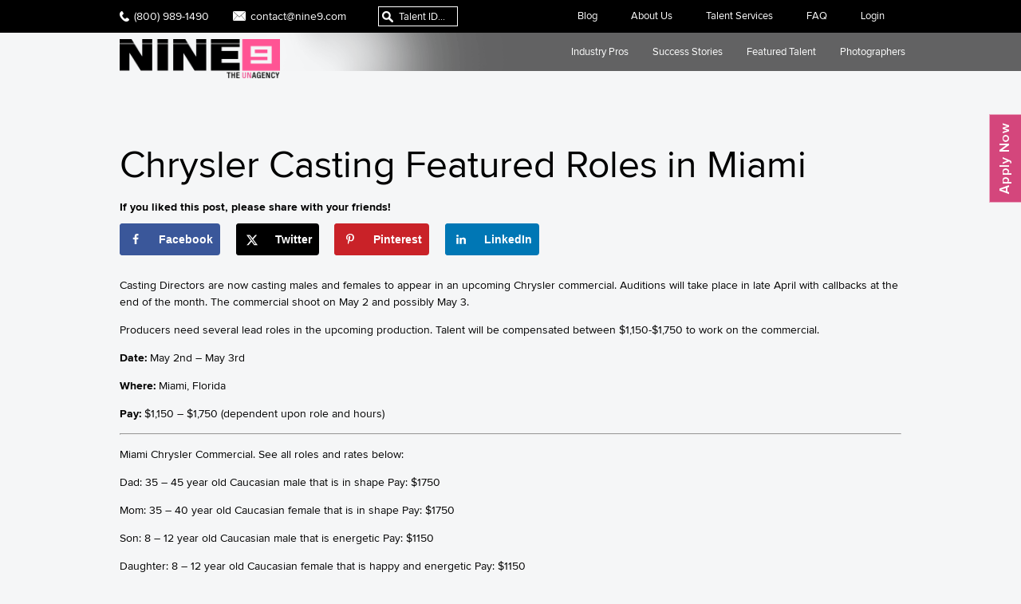

--- FILE ---
content_type: text/html; charset=UTF-8
request_url: https://nine9.com/chrysler-casting-featured-roles-miami
body_size: 26537
content:
<!--
  ____  __  __  ____   __  __ _____ ____ ___    _       ____ ___   
 | __ )|  \/  |/ ___| |  \/  | ____|  _ \_ _|  / \     / ___/ _ \  
 |  _ \| |\/| | |  _  | |\/| |  _| | | | | |  / _ \   | |  | | | | 
 | |_) | |  | | |_| | | |  | | |___| |_| | | / ___ \  | |__| |_| | 
 |____/|_|  |_|\____| |_|  |_|_____|____/___/_/   \_\  \____\___(_)
                                                                   
-->
<!DOCTYPE html>
<!--[if IE 7]>
<html class="ie ie7" dir="ltr" lang="en-US" prefix="og: https://ogp.me/ns#">
<![endif]-->
<!--[if IE 8]>
<html class="ie ie8" dir="ltr" lang="en-US" prefix="og: https://ogp.me/ns#">
<![endif]-->
<!--[if !(IE 7) | !(IE 8) ]><!-->
<html dir="ltr" lang="en-US" prefix="og: https://ogp.me/ns#">
<!--<![endif]-->
<head>
    <meta charset="UTF-8">
<script type="text/javascript">
/* <![CDATA[ */
var gform;gform||(document.addEventListener("gform_main_scripts_loaded",function(){gform.scriptsLoaded=!0}),document.addEventListener("gform/theme/scripts_loaded",function(){gform.themeScriptsLoaded=!0}),window.addEventListener("DOMContentLoaded",function(){gform.domLoaded=!0}),gform={domLoaded:!1,scriptsLoaded:!1,themeScriptsLoaded:!1,isFormEditor:()=>"function"==typeof InitializeEditor,callIfLoaded:function(o){return!(!gform.domLoaded||!gform.scriptsLoaded||!gform.themeScriptsLoaded&&!gform.isFormEditor()||(gform.isFormEditor()&&console.warn("The use of gform.initializeOnLoaded() is deprecated in the form editor context and will be removed in Gravity Forms 3.1."),o(),0))},initializeOnLoaded:function(o){gform.callIfLoaded(o)||(document.addEventListener("gform_main_scripts_loaded",()=>{gform.scriptsLoaded=!0,gform.callIfLoaded(o)}),document.addEventListener("gform/theme/scripts_loaded",()=>{gform.themeScriptsLoaded=!0,gform.callIfLoaded(o)}),window.addEventListener("DOMContentLoaded",()=>{gform.domLoaded=!0,gform.callIfLoaded(o)}))},hooks:{action:{},filter:{}},addAction:function(o,r,e,t){gform.addHook("action",o,r,e,t)},addFilter:function(o,r,e,t){gform.addHook("filter",o,r,e,t)},doAction:function(o){gform.doHook("action",o,arguments)},applyFilters:function(o){return gform.doHook("filter",o,arguments)},removeAction:function(o,r){gform.removeHook("action",o,r)},removeFilter:function(o,r,e){gform.removeHook("filter",o,r,e)},addHook:function(o,r,e,t,n){null==gform.hooks[o][r]&&(gform.hooks[o][r]=[]);var d=gform.hooks[o][r];null==n&&(n=r+"_"+d.length),gform.hooks[o][r].push({tag:n,callable:e,priority:t=null==t?10:t})},doHook:function(r,o,e){var t;if(e=Array.prototype.slice.call(e,1),null!=gform.hooks[r][o]&&((o=gform.hooks[r][o]).sort(function(o,r){return o.priority-r.priority}),o.forEach(function(o){"function"!=typeof(t=o.callable)&&(t=window[t]),"action"==r?t.apply(null,e):e[0]=t.apply(null,e)})),"filter"==r)return e[0]},removeHook:function(o,r,t,n){var e;null!=gform.hooks[o][r]&&(e=(e=gform.hooks[o][r]).filter(function(o,r,e){return!!(null!=n&&n!=o.tag||null!=t&&t!=o.priority)}),gform.hooks[o][r]=e)}});
/* ]]> */
</script>

    <meta name="viewport" content="width=device-width,initial-scale=1, user-scalable=no">
    
    <link rel="shortcut icon" href="https://nine9.com/wp-content/themes/nine9/favicon.ico?v=1" type="image/x-icon">
    <link href="https://fonts.googleapis.com/icon?family=Material+Icons" rel="stylesheet">
    <script type="text/javascript" src="https://nine9.com/wp-content/themes/nine9/js/jquery.min.js"></script>
    	<style>img:is([sizes="auto" i], [sizes^="auto," i]) { contain-intrinsic-size: 3000px 1500px }</style>
	
		<!-- All in One SEO 4.9.3 - aioseo.com -->
		<title>Chrysler Casting Featured Roles in Miami - Nine9</title>
	<meta name="description" content="Casting Directors are now casting males and females to appear in an upcoming Chrysler commercial. Auditions will take place in late April with callbacks at the end of the month. The commercial shoot on May 2 and possibly May 3. Producers need several lead roles in the upcoming production. Talent will be compensated between $1,150-$1,750" />
	<meta name="robots" content="max-image-preview:large" />
	<meta name="author" content="admin"/>
	<link rel="canonical" href="https://nine9.com/chrysler-casting-featured-roles-miami" />
	<meta name="generator" content="All in One SEO (AIOSEO) 4.9.3" />
		<meta property="og:locale" content="en_US" />
		<meta property="og:site_name" content="Nine9 - Talent Services For Modeling and Acting" />
		<meta property="og:type" content="article" />
		<meta property="og:title" content="Chrysler Casting Featured Roles in Miami - Nine9" />
		<meta property="og:description" content="Casting Directors are now casting males and females to appear in an upcoming Chrysler commercial. Auditions will take place in late April with callbacks at the end of the month. The commercial shoot on May 2 and possibly May 3. Producers need several lead roles in the upcoming production. Talent will be compensated between $1,150-$1,750" />
		<meta property="og:url" content="https://nine9.com/chrysler-casting-featured-roles-miami" />
		<meta property="article:published_time" content="2017-04-18T20:31:56+00:00" />
		<meta property="article:modified_time" content="2017-05-03T20:34:01+00:00" />
		<meta name="twitter:card" content="summary_large_image" />
		<meta name="twitter:title" content="Chrysler Casting Featured Roles in Miami - Nine9" />
		<meta name="twitter:description" content="Casting Directors are now casting males and females to appear in an upcoming Chrysler commercial. Auditions will take place in late April with callbacks at the end of the month. The commercial shoot on May 2 and possibly May 3. Producers need several lead roles in the upcoming production. Talent will be compensated between $1,150-$1,750" />
		<script type="application/ld+json" class="aioseo-schema">
			{"@context":"https:\/\/schema.org","@graph":[{"@type":"BlogPosting","@id":"https:\/\/nine9.com\/chrysler-casting-featured-roles-miami#blogposting","name":"Chrysler Casting Featured Roles in Miami - Nine9","headline":"Chrysler Casting Featured Roles in Miami","author":{"@id":"https:\/\/nine9.com\/author\/admin#author"},"publisher":{"@id":"https:\/\/nine9.com\/#organization"},"image":{"@type":"ImageObject","url":"https:\/\/nine9.com\/wp-content\/uploads\/2017\/05\/chrysler-logo.png","width":640,"height":326},"datePublished":"2017-04-18T20:31:56-04:00","dateModified":"2017-05-03T20:34:01-04:00","inLanguage":"en-US","mainEntityOfPage":{"@id":"https:\/\/nine9.com\/chrysler-casting-featured-roles-miami#webpage"},"isPartOf":{"@id":"https:\/\/nine9.com\/chrysler-casting-featured-roles-miami#webpage"},"articleSection":"Castings"},{"@type":"BreadcrumbList","@id":"https:\/\/nine9.com\/chrysler-casting-featured-roles-miami#breadcrumblist","itemListElement":[{"@type":"ListItem","@id":"https:\/\/nine9.com#listItem","position":1,"name":"Home","item":"https:\/\/nine9.com","nextItem":{"@type":"ListItem","@id":"https:\/\/nine9.com\/blog\/castings#listItem","name":"Castings"}},{"@type":"ListItem","@id":"https:\/\/nine9.com\/blog\/castings#listItem","position":2,"name":"Castings","item":"https:\/\/nine9.com\/blog\/castings","nextItem":{"@type":"ListItem","@id":"https:\/\/nine9.com\/chrysler-casting-featured-roles-miami#listItem","name":"Chrysler Casting Featured Roles in Miami"},"previousItem":{"@type":"ListItem","@id":"https:\/\/nine9.com#listItem","name":"Home"}},{"@type":"ListItem","@id":"https:\/\/nine9.com\/chrysler-casting-featured-roles-miami#listItem","position":3,"name":"Chrysler Casting Featured Roles in Miami","previousItem":{"@type":"ListItem","@id":"https:\/\/nine9.com\/blog\/castings#listItem","name":"Castings"}}]},{"@type":"Organization","@id":"https:\/\/nine9.com\/#organization","name":"Nine9","description":"Talent Services For Modeling and Acting","url":"https:\/\/nine9.com\/"},{"@type":"Person","@id":"https:\/\/nine9.com\/author\/admin#author","url":"https:\/\/nine9.com\/author\/admin","name":"admin","image":{"@type":"ImageObject","@id":"https:\/\/nine9.com\/chrysler-casting-featured-roles-miami#authorImage","url":"https:\/\/secure.gravatar.com\/avatar\/9a949a93d30bf633e395a6b8d30c1798b92e59704c828a75544700f14db57741?s=96&d=mm&r=g","width":96,"height":96,"caption":"admin"}},{"@type":"WebPage","@id":"https:\/\/nine9.com\/chrysler-casting-featured-roles-miami#webpage","url":"https:\/\/nine9.com\/chrysler-casting-featured-roles-miami","name":"Chrysler Casting Featured Roles in Miami - Nine9","description":"Casting Directors are now casting males and females to appear in an upcoming Chrysler commercial. Auditions will take place in late April with callbacks at the end of the month. The commercial shoot on May 2 and possibly May 3. Producers need several lead roles in the upcoming production. Talent will be compensated between $1,150-$1,750","inLanguage":"en-US","isPartOf":{"@id":"https:\/\/nine9.com\/#website"},"breadcrumb":{"@id":"https:\/\/nine9.com\/chrysler-casting-featured-roles-miami#breadcrumblist"},"author":{"@id":"https:\/\/nine9.com\/author\/admin#author"},"creator":{"@id":"https:\/\/nine9.com\/author\/admin#author"},"image":{"@type":"ImageObject","url":"https:\/\/nine9.com\/wp-content\/uploads\/2017\/05\/chrysler-logo.png","@id":"https:\/\/nine9.com\/chrysler-casting-featured-roles-miami\/#mainImage","width":640,"height":326},"primaryImageOfPage":{"@id":"https:\/\/nine9.com\/chrysler-casting-featured-roles-miami#mainImage"},"datePublished":"2017-04-18T20:31:56-04:00","dateModified":"2017-05-03T20:34:01-04:00"},{"@type":"WebSite","@id":"https:\/\/nine9.com\/#website","url":"https:\/\/nine9.com\/","name":"Nine9","description":"Talent Services For Modeling and Acting","inLanguage":"en-US","publisher":{"@id":"https:\/\/nine9.com\/#organization"}}]}
		</script>
		<!-- All in One SEO -->


	<!-- This site is optimized with the Yoast SEO plugin v26.7 - https://yoast.com/wordpress/plugins/seo/ -->
	<link rel="canonical" href="https://nine9.com/chrysler-casting-featured-roles-miami" />
	<meta name="author" content="admin" />
	<meta name="twitter:label1" content="Written by" />
	<meta name="twitter:data1" content="admin" />
	<meta name="twitter:label2" content="Est. reading time" />
	<meta name="twitter:data2" content="1 minute" />
	<script type="application/ld+json" class="yoast-schema-graph">{"@context":"https://schema.org","@graph":[{"@type":"Article","@id":"https://nine9.com/chrysler-casting-featured-roles-miami#article","isPartOf":{"@id":"https://nine9.com/chrysler-casting-featured-roles-miami"},"author":{"name":"admin","@id":"https://nine9.com/#/schema/person/448470eb804257871b685090ee6bad8a"},"headline":"Chrysler Casting Featured Roles in Miami","datePublished":"2017-04-18T20:31:56+00:00","dateModified":"2017-05-03T20:34:01+00:00","mainEntityOfPage":{"@id":"https://nine9.com/chrysler-casting-featured-roles-miami"},"wordCount":214,"publisher":{"@id":"https://nine9.com/#organization"},"image":{"@id":"https://nine9.com/chrysler-casting-featured-roles-miami#primaryimage"},"thumbnailUrl":"https://nine9.com/wp-content/uploads/2017/05/chrysler-logo.png","articleSection":["Castings"],"inLanguage":"en-US"},{"@type":"WebPage","@id":"https://nine9.com/chrysler-casting-featured-roles-miami","url":"https://nine9.com/chrysler-casting-featured-roles-miami","name":"Chrysler Casting Featured Roles in Miami - Nine9","isPartOf":{"@id":"https://nine9.com/#website"},"primaryImageOfPage":{"@id":"https://nine9.com/chrysler-casting-featured-roles-miami#primaryimage"},"image":{"@id":"https://nine9.com/chrysler-casting-featured-roles-miami#primaryimage"},"thumbnailUrl":"https://nine9.com/wp-content/uploads/2017/05/chrysler-logo.png","datePublished":"2017-04-18T20:31:56+00:00","dateModified":"2017-05-03T20:34:01+00:00","breadcrumb":{"@id":"https://nine9.com/chrysler-casting-featured-roles-miami#breadcrumb"},"inLanguage":"en-US","potentialAction":[{"@type":"ReadAction","target":["https://nine9.com/chrysler-casting-featured-roles-miami"]}]},{"@type":"ImageObject","inLanguage":"en-US","@id":"https://nine9.com/chrysler-casting-featured-roles-miami#primaryimage","url":"https://nine9.com/wp-content/uploads/2017/05/chrysler-logo.png","contentUrl":"https://nine9.com/wp-content/uploads/2017/05/chrysler-logo.png","width":640,"height":326},{"@type":"BreadcrumbList","@id":"https://nine9.com/chrysler-casting-featured-roles-miami#breadcrumb","itemListElement":[{"@type":"ListItem","position":1,"name":"Home","item":"https://nine9.com/"},{"@type":"ListItem","position":2,"name":"Chrysler Casting Featured Roles in Miami"}]},{"@type":"WebSite","@id":"https://nine9.com/#website","url":"https://nine9.com/","name":"Nine9","description":"Talent Services For Modeling and Acting","publisher":{"@id":"https://nine9.com/#organization"},"potentialAction":[{"@type":"SearchAction","target":{"@type":"EntryPoint","urlTemplate":"https://nine9.com/?s={search_term_string}"},"query-input":{"@type":"PropertyValueSpecification","valueRequired":true,"valueName":"search_term_string"}}],"inLanguage":"en-US"},{"@type":"Organization","@id":"https://nine9.com/#organization","name":"Nine9 TheUnAgency","url":"https://nine9.com/","logo":{"@type":"ImageObject","inLanguage":"en-US","@id":"https://nine9.com/#/schema/logo/image/","url":"https://nine9.com/wp-content/uploads/2015/09/facebook.jpg","contentUrl":"https://nine9.com/wp-content/uploads/2015/09/facebook.jpg","width":1200,"height":630,"caption":"Nine9 TheUnAgency"},"image":{"@id":"https://nine9.com/#/schema/logo/image/"},"sameAs":["https://www.facebook.com/NINE9dotCOM/","https://x.com/Nine9dotCOM"]},{"@type":"Person","@id":"https://nine9.com/#/schema/person/448470eb804257871b685090ee6bad8a","name":"admin","image":{"@type":"ImageObject","inLanguage":"en-US","@id":"https://nine9.com/#/schema/person/image/","url":"https://secure.gravatar.com/avatar/9a949a93d30bf633e395a6b8d30c1798b92e59704c828a75544700f14db57741?s=96&d=mm&r=g","contentUrl":"https://secure.gravatar.com/avatar/9a949a93d30bf633e395a6b8d30c1798b92e59704c828a75544700f14db57741?s=96&d=mm&r=g","caption":"admin"},"url":"https://nine9.com/author/admin"}]}</script>
	<!-- / Yoast SEO plugin. -->


<!-- Hubbub v.1.36.3 https://morehubbub.com/ -->
<meta property="og:locale" content="en_US" />
<meta property="og:type" content="article" />
<meta property="og:title" content="Chrysler Casting Featured Roles in Miami" />
<meta property="og:description" content="Casting Directors are now casting males and females to appear in an upcoming Chrysler commercial. Auditions will take place in late April with callbacks at the end of the month. The commercial shoot on May" />
<meta property="og:url" content="https://nine9.com/chrysler-casting-featured-roles-miami" />
<meta property="og:site_name" content="Nine9" />
<meta property="og:updated_time" content="2017-05-03T20:34:01+00:00" />
<meta property="article:published_time" content="2017-04-18T20:31:56+00:00" />
<meta property="article:modified_time" content="2017-05-03T20:34:01+00:00" />
<meta name="twitter:card" content="summary_large_image" />
<meta name="twitter:title" content="Chrysler Casting Featured Roles in Miami" />
<meta name="twitter:description" content="Casting Directors are now casting males and females to appear in an upcoming Chrysler commercial. Auditions will take place in late April with callbacks at the end of the month. The commercial shoot on May" />
<meta class="flipboard-article" content="Casting Directors are now casting males and females to appear in an upcoming Chrysler commercial. Auditions will take place in late April with callbacks at the end of the month. The commercial shoot on May" />
<meta property="og:image" content="https://nine9.com/wp-content/uploads/2017/05/chrysler-logo.png" />
<meta name="twitter:image" content="https://nine9.com/wp-content/uploads/2017/05/chrysler-logo.png" />
<meta property="og:image:width" content="640" />
<meta property="og:image:height" content="326" />
<!-- Hubbub v.1.36.3 https://morehubbub.com/ -->
<link rel='dns-prefetch' href='//js.braintreegateway.com' />
<link rel='dns-prefetch' href='//cdnjs.cloudflare.com' />
<link rel='dns-prefetch' href='//code.jquery.com' />
<link rel='dns-prefetch' href='//www.google.com' />
<link rel='dns-prefetch' href='//ajax.googleapis.com' />
		<!-- This site uses the Google Analytics by MonsterInsights plugin v9.11.1 - Using Analytics tracking - https://www.monsterinsights.com/ -->
							<script src="//www.googletagmanager.com/gtag/js?id=G-3JS5GX7ZJE"  data-cfasync="false" data-wpfc-render="false" type="text/javascript" async></script>
			<script data-cfasync="false" data-wpfc-render="false" type="text/javascript">
				var mi_version = '9.11.1';
				var mi_track_user = true;
				var mi_no_track_reason = '';
								var MonsterInsightsDefaultLocations = {"page_location":"https:\/\/nine9.com\/chrysler-casting-featured-roles-miami\/"};
								MonsterInsightsDefaultLocations.page_location = window.location.href;
								if ( typeof MonsterInsightsPrivacyGuardFilter === 'function' ) {
					var MonsterInsightsLocations = (typeof MonsterInsightsExcludeQuery === 'object') ? MonsterInsightsPrivacyGuardFilter( MonsterInsightsExcludeQuery ) : MonsterInsightsPrivacyGuardFilter( MonsterInsightsDefaultLocations );
				} else {
					var MonsterInsightsLocations = (typeof MonsterInsightsExcludeQuery === 'object') ? MonsterInsightsExcludeQuery : MonsterInsightsDefaultLocations;
				}

								var disableStrs = [
										'ga-disable-G-3JS5GX7ZJE',
									];

				/* Function to detect opted out users */
				function __gtagTrackerIsOptedOut() {
					for (var index = 0; index < disableStrs.length; index++) {
						if (document.cookie.indexOf(disableStrs[index] + '=true') > -1) {
							return true;
						}
					}

					return false;
				}

				/* Disable tracking if the opt-out cookie exists. */
				if (__gtagTrackerIsOptedOut()) {
					for (var index = 0; index < disableStrs.length; index++) {
						window[disableStrs[index]] = true;
					}
				}

				/* Opt-out function */
				function __gtagTrackerOptout() {
					for (var index = 0; index < disableStrs.length; index++) {
						document.cookie = disableStrs[index] + '=true; expires=Thu, 31 Dec 2099 23:59:59 UTC; path=/';
						window[disableStrs[index]] = true;
					}
				}

				if ('undefined' === typeof gaOptout) {
					function gaOptout() {
						__gtagTrackerOptout();
					}
				}
								window.dataLayer = window.dataLayer || [];

				window.MonsterInsightsDualTracker = {
					helpers: {},
					trackers: {},
				};
				if (mi_track_user) {
					function __gtagDataLayer() {
						dataLayer.push(arguments);
					}

					function __gtagTracker(type, name, parameters) {
						if (!parameters) {
							parameters = {};
						}

						if (parameters.send_to) {
							__gtagDataLayer.apply(null, arguments);
							return;
						}

						if (type === 'event') {
														parameters.send_to = monsterinsights_frontend.v4_id;
							var hookName = name;
							if (typeof parameters['event_category'] !== 'undefined') {
								hookName = parameters['event_category'] + ':' + name;
							}

							if (typeof MonsterInsightsDualTracker.trackers[hookName] !== 'undefined') {
								MonsterInsightsDualTracker.trackers[hookName](parameters);
							} else {
								__gtagDataLayer('event', name, parameters);
							}
							
						} else {
							__gtagDataLayer.apply(null, arguments);
						}
					}

					__gtagTracker('js', new Date());
					__gtagTracker('set', {
						'developer_id.dZGIzZG': true,
											});
					if ( MonsterInsightsLocations.page_location ) {
						__gtagTracker('set', MonsterInsightsLocations);
					}
										__gtagTracker('config', 'G-3JS5GX7ZJE', {"forceSSL":"true","link_attribution":"true"} );
										window.gtag = __gtagTracker;										(function () {
						/* https://developers.google.com/analytics/devguides/collection/analyticsjs/ */
						/* ga and __gaTracker compatibility shim. */
						var noopfn = function () {
							return null;
						};
						var newtracker = function () {
							return new Tracker();
						};
						var Tracker = function () {
							return null;
						};
						var p = Tracker.prototype;
						p.get = noopfn;
						p.set = noopfn;
						p.send = function () {
							var args = Array.prototype.slice.call(arguments);
							args.unshift('send');
							__gaTracker.apply(null, args);
						};
						var __gaTracker = function () {
							var len = arguments.length;
							if (len === 0) {
								return;
							}
							var f = arguments[len - 1];
							if (typeof f !== 'object' || f === null || typeof f.hitCallback !== 'function') {
								if ('send' === arguments[0]) {
									var hitConverted, hitObject = false, action;
									if ('event' === arguments[1]) {
										if ('undefined' !== typeof arguments[3]) {
											hitObject = {
												'eventAction': arguments[3],
												'eventCategory': arguments[2],
												'eventLabel': arguments[4],
												'value': arguments[5] ? arguments[5] : 1,
											}
										}
									}
									if ('pageview' === arguments[1]) {
										if ('undefined' !== typeof arguments[2]) {
											hitObject = {
												'eventAction': 'page_view',
												'page_path': arguments[2],
											}
										}
									}
									if (typeof arguments[2] === 'object') {
										hitObject = arguments[2];
									}
									if (typeof arguments[5] === 'object') {
										Object.assign(hitObject, arguments[5]);
									}
									if ('undefined' !== typeof arguments[1].hitType) {
										hitObject = arguments[1];
										if ('pageview' === hitObject.hitType) {
											hitObject.eventAction = 'page_view';
										}
									}
									if (hitObject) {
										action = 'timing' === arguments[1].hitType ? 'timing_complete' : hitObject.eventAction;
										hitConverted = mapArgs(hitObject);
										__gtagTracker('event', action, hitConverted);
									}
								}
								return;
							}

							function mapArgs(args) {
								var arg, hit = {};
								var gaMap = {
									'eventCategory': 'event_category',
									'eventAction': 'event_action',
									'eventLabel': 'event_label',
									'eventValue': 'event_value',
									'nonInteraction': 'non_interaction',
									'timingCategory': 'event_category',
									'timingVar': 'name',
									'timingValue': 'value',
									'timingLabel': 'event_label',
									'page': 'page_path',
									'location': 'page_location',
									'title': 'page_title',
									'referrer' : 'page_referrer',
								};
								for (arg in args) {
																		if (!(!args.hasOwnProperty(arg) || !gaMap.hasOwnProperty(arg))) {
										hit[gaMap[arg]] = args[arg];
									} else {
										hit[arg] = args[arg];
									}
								}
								return hit;
							}

							try {
								f.hitCallback();
							} catch (ex) {
							}
						};
						__gaTracker.create = newtracker;
						__gaTracker.getByName = newtracker;
						__gaTracker.getAll = function () {
							return [];
						};
						__gaTracker.remove = noopfn;
						__gaTracker.loaded = true;
						window['__gaTracker'] = __gaTracker;
					})();
									} else {
										console.log("");
					(function () {
						function __gtagTracker() {
							return null;
						}

						window['__gtagTracker'] = __gtagTracker;
						window['gtag'] = __gtagTracker;
					})();
									}
			</script>
							<!-- / Google Analytics by MonsterInsights -->
		<script type="text/javascript">
/* <![CDATA[ */
window._wpemojiSettings = {"baseUrl":"https:\/\/s.w.org\/images\/core\/emoji\/16.0.1\/72x72\/","ext":".png","svgUrl":"https:\/\/s.w.org\/images\/core\/emoji\/16.0.1\/svg\/","svgExt":".svg","source":{"concatemoji":"https:\/\/nine9.com\/wp-includes\/js\/wp-emoji-release.min.js?ver=6.8.3"}};
/*! This file is auto-generated */
!function(s,n){var o,i,e;function c(e){try{var t={supportTests:e,timestamp:(new Date).valueOf()};sessionStorage.setItem(o,JSON.stringify(t))}catch(e){}}function p(e,t,n){e.clearRect(0,0,e.canvas.width,e.canvas.height),e.fillText(t,0,0);var t=new Uint32Array(e.getImageData(0,0,e.canvas.width,e.canvas.height).data),a=(e.clearRect(0,0,e.canvas.width,e.canvas.height),e.fillText(n,0,0),new Uint32Array(e.getImageData(0,0,e.canvas.width,e.canvas.height).data));return t.every(function(e,t){return e===a[t]})}function u(e,t){e.clearRect(0,0,e.canvas.width,e.canvas.height),e.fillText(t,0,0);for(var n=e.getImageData(16,16,1,1),a=0;a<n.data.length;a++)if(0!==n.data[a])return!1;return!0}function f(e,t,n,a){switch(t){case"flag":return n(e,"\ud83c\udff3\ufe0f\u200d\u26a7\ufe0f","\ud83c\udff3\ufe0f\u200b\u26a7\ufe0f")?!1:!n(e,"\ud83c\udde8\ud83c\uddf6","\ud83c\udde8\u200b\ud83c\uddf6")&&!n(e,"\ud83c\udff4\udb40\udc67\udb40\udc62\udb40\udc65\udb40\udc6e\udb40\udc67\udb40\udc7f","\ud83c\udff4\u200b\udb40\udc67\u200b\udb40\udc62\u200b\udb40\udc65\u200b\udb40\udc6e\u200b\udb40\udc67\u200b\udb40\udc7f");case"emoji":return!a(e,"\ud83e\udedf")}return!1}function g(e,t,n,a){var r="undefined"!=typeof WorkerGlobalScope&&self instanceof WorkerGlobalScope?new OffscreenCanvas(300,150):s.createElement("canvas"),o=r.getContext("2d",{willReadFrequently:!0}),i=(o.textBaseline="top",o.font="600 32px Arial",{});return e.forEach(function(e){i[e]=t(o,e,n,a)}),i}function t(e){var t=s.createElement("script");t.src=e,t.defer=!0,s.head.appendChild(t)}"undefined"!=typeof Promise&&(o="wpEmojiSettingsSupports",i=["flag","emoji"],n.supports={everything:!0,everythingExceptFlag:!0},e=new Promise(function(e){s.addEventListener("DOMContentLoaded",e,{once:!0})}),new Promise(function(t){var n=function(){try{var e=JSON.parse(sessionStorage.getItem(o));if("object"==typeof e&&"number"==typeof e.timestamp&&(new Date).valueOf()<e.timestamp+604800&&"object"==typeof e.supportTests)return e.supportTests}catch(e){}return null}();if(!n){if("undefined"!=typeof Worker&&"undefined"!=typeof OffscreenCanvas&&"undefined"!=typeof URL&&URL.createObjectURL&&"undefined"!=typeof Blob)try{var e="postMessage("+g.toString()+"("+[JSON.stringify(i),f.toString(),p.toString(),u.toString()].join(",")+"));",a=new Blob([e],{type:"text/javascript"}),r=new Worker(URL.createObjectURL(a),{name:"wpTestEmojiSupports"});return void(r.onmessage=function(e){c(n=e.data),r.terminate(),t(n)})}catch(e){}c(n=g(i,f,p,u))}t(n)}).then(function(e){for(var t in e)n.supports[t]=e[t],n.supports.everything=n.supports.everything&&n.supports[t],"flag"!==t&&(n.supports.everythingExceptFlag=n.supports.everythingExceptFlag&&n.supports[t]);n.supports.everythingExceptFlag=n.supports.everythingExceptFlag&&!n.supports.flag,n.DOMReady=!1,n.readyCallback=function(){n.DOMReady=!0}}).then(function(){return e}).then(function(){var e;n.supports.everything||(n.readyCallback(),(e=n.source||{}).concatemoji?t(e.concatemoji):e.wpemoji&&e.twemoji&&(t(e.twemoji),t(e.wpemoji)))}))}((window,document),window._wpemojiSettings);
/* ]]> */
</script>
<style id='wp-emoji-styles-inline-css' type='text/css'>

	img.wp-smiley, img.emoji {
		display: inline !important;
		border: none !important;
		box-shadow: none !important;
		height: 1em !important;
		width: 1em !important;
		margin: 0 0.07em !important;
		vertical-align: -0.1em !important;
		background: none !important;
		padding: 0 !important;
	}
</style>
<link rel='stylesheet' id='wp-block-library-css' href='https://nine9.com/wp-includes/css/dist/block-library/style.min.css?ver=6.8.3' type='text/css' media='all' />
<style id='classic-theme-styles-inline-css' type='text/css'>
/*! This file is auto-generated */
.wp-block-button__link{color:#fff;background-color:#32373c;border-radius:9999px;box-shadow:none;text-decoration:none;padding:calc(.667em + 2px) calc(1.333em + 2px);font-size:1.125em}.wp-block-file__button{background:#32373c;color:#fff;text-decoration:none}
</style>
<link rel='stylesheet' id='aioseo/css/src/vue/standalone/blocks/table-of-contents/global.scss-css' href='https://nine9.com/wp-content/plugins/all-in-one-seo-pack/dist/Lite/assets/css/table-of-contents/global.e90f6d47.css?ver=4.9.3' type='text/css' media='all' />
<link rel='stylesheet' id='wp-components-css' href='https://nine9.com/wp-includes/css/dist/components/style.min.css?ver=6.8.3' type='text/css' media='all' />
<link rel='stylesheet' id='wp-preferences-css' href='https://nine9.com/wp-includes/css/dist/preferences/style.min.css?ver=6.8.3' type='text/css' media='all' />
<link rel='stylesheet' id='wp-block-editor-css' href='https://nine9.com/wp-includes/css/dist/block-editor/style.min.css?ver=6.8.3' type='text/css' media='all' />
<link rel='stylesheet' id='popup-maker-block-library-style-css' href='https://nine9.com/wp-content/plugins/popup-maker/dist/packages/block-library-style.css?ver=dbea705cfafe089d65f1' type='text/css' media='all' />
<style id='pdfemb-pdf-embedder-viewer-style-inline-css' type='text/css'>
.wp-block-pdfemb-pdf-embedder-viewer{max-width:none}

</style>
<style id='global-styles-inline-css' type='text/css'>
:root{--wp--preset--aspect-ratio--square: 1;--wp--preset--aspect-ratio--4-3: 4/3;--wp--preset--aspect-ratio--3-4: 3/4;--wp--preset--aspect-ratio--3-2: 3/2;--wp--preset--aspect-ratio--2-3: 2/3;--wp--preset--aspect-ratio--16-9: 16/9;--wp--preset--aspect-ratio--9-16: 9/16;--wp--preset--color--black: #000000;--wp--preset--color--cyan-bluish-gray: #abb8c3;--wp--preset--color--white: #ffffff;--wp--preset--color--pale-pink: #f78da7;--wp--preset--color--vivid-red: #cf2e2e;--wp--preset--color--luminous-vivid-orange: #ff6900;--wp--preset--color--luminous-vivid-amber: #fcb900;--wp--preset--color--light-green-cyan: #7bdcb5;--wp--preset--color--vivid-green-cyan: #00d084;--wp--preset--color--pale-cyan-blue: #8ed1fc;--wp--preset--color--vivid-cyan-blue: #0693e3;--wp--preset--color--vivid-purple: #9b51e0;--wp--preset--gradient--vivid-cyan-blue-to-vivid-purple: linear-gradient(135deg,rgba(6,147,227,1) 0%,rgb(155,81,224) 100%);--wp--preset--gradient--light-green-cyan-to-vivid-green-cyan: linear-gradient(135deg,rgb(122,220,180) 0%,rgb(0,208,130) 100%);--wp--preset--gradient--luminous-vivid-amber-to-luminous-vivid-orange: linear-gradient(135deg,rgba(252,185,0,1) 0%,rgba(255,105,0,1) 100%);--wp--preset--gradient--luminous-vivid-orange-to-vivid-red: linear-gradient(135deg,rgba(255,105,0,1) 0%,rgb(207,46,46) 100%);--wp--preset--gradient--very-light-gray-to-cyan-bluish-gray: linear-gradient(135deg,rgb(238,238,238) 0%,rgb(169,184,195) 100%);--wp--preset--gradient--cool-to-warm-spectrum: linear-gradient(135deg,rgb(74,234,220) 0%,rgb(151,120,209) 20%,rgb(207,42,186) 40%,rgb(238,44,130) 60%,rgb(251,105,98) 80%,rgb(254,248,76) 100%);--wp--preset--gradient--blush-light-purple: linear-gradient(135deg,rgb(255,206,236) 0%,rgb(152,150,240) 100%);--wp--preset--gradient--blush-bordeaux: linear-gradient(135deg,rgb(254,205,165) 0%,rgb(254,45,45) 50%,rgb(107,0,62) 100%);--wp--preset--gradient--luminous-dusk: linear-gradient(135deg,rgb(255,203,112) 0%,rgb(199,81,192) 50%,rgb(65,88,208) 100%);--wp--preset--gradient--pale-ocean: linear-gradient(135deg,rgb(255,245,203) 0%,rgb(182,227,212) 50%,rgb(51,167,181) 100%);--wp--preset--gradient--electric-grass: linear-gradient(135deg,rgb(202,248,128) 0%,rgb(113,206,126) 100%);--wp--preset--gradient--midnight: linear-gradient(135deg,rgb(2,3,129) 0%,rgb(40,116,252) 100%);--wp--preset--font-size--small: 13px;--wp--preset--font-size--medium: 20px;--wp--preset--font-size--large: 36px;--wp--preset--font-size--x-large: 42px;--wp--preset--spacing--20: 0.44rem;--wp--preset--spacing--30: 0.67rem;--wp--preset--spacing--40: 1rem;--wp--preset--spacing--50: 1.5rem;--wp--preset--spacing--60: 2.25rem;--wp--preset--spacing--70: 3.38rem;--wp--preset--spacing--80: 5.06rem;--wp--preset--shadow--natural: 6px 6px 9px rgba(0, 0, 0, 0.2);--wp--preset--shadow--deep: 12px 12px 50px rgba(0, 0, 0, 0.4);--wp--preset--shadow--sharp: 6px 6px 0px rgba(0, 0, 0, 0.2);--wp--preset--shadow--outlined: 6px 6px 0px -3px rgba(255, 255, 255, 1), 6px 6px rgba(0, 0, 0, 1);--wp--preset--shadow--crisp: 6px 6px 0px rgba(0, 0, 0, 1);}:where(.is-layout-flex){gap: 0.5em;}:where(.is-layout-grid){gap: 0.5em;}body .is-layout-flex{display: flex;}.is-layout-flex{flex-wrap: wrap;align-items: center;}.is-layout-flex > :is(*, div){margin: 0;}body .is-layout-grid{display: grid;}.is-layout-grid > :is(*, div){margin: 0;}:where(.wp-block-columns.is-layout-flex){gap: 2em;}:where(.wp-block-columns.is-layout-grid){gap: 2em;}:where(.wp-block-post-template.is-layout-flex){gap: 1.25em;}:where(.wp-block-post-template.is-layout-grid){gap: 1.25em;}.has-black-color{color: var(--wp--preset--color--black) !important;}.has-cyan-bluish-gray-color{color: var(--wp--preset--color--cyan-bluish-gray) !important;}.has-white-color{color: var(--wp--preset--color--white) !important;}.has-pale-pink-color{color: var(--wp--preset--color--pale-pink) !important;}.has-vivid-red-color{color: var(--wp--preset--color--vivid-red) !important;}.has-luminous-vivid-orange-color{color: var(--wp--preset--color--luminous-vivid-orange) !important;}.has-luminous-vivid-amber-color{color: var(--wp--preset--color--luminous-vivid-amber) !important;}.has-light-green-cyan-color{color: var(--wp--preset--color--light-green-cyan) !important;}.has-vivid-green-cyan-color{color: var(--wp--preset--color--vivid-green-cyan) !important;}.has-pale-cyan-blue-color{color: var(--wp--preset--color--pale-cyan-blue) !important;}.has-vivid-cyan-blue-color{color: var(--wp--preset--color--vivid-cyan-blue) !important;}.has-vivid-purple-color{color: var(--wp--preset--color--vivid-purple) !important;}.has-black-background-color{background-color: var(--wp--preset--color--black) !important;}.has-cyan-bluish-gray-background-color{background-color: var(--wp--preset--color--cyan-bluish-gray) !important;}.has-white-background-color{background-color: var(--wp--preset--color--white) !important;}.has-pale-pink-background-color{background-color: var(--wp--preset--color--pale-pink) !important;}.has-vivid-red-background-color{background-color: var(--wp--preset--color--vivid-red) !important;}.has-luminous-vivid-orange-background-color{background-color: var(--wp--preset--color--luminous-vivid-orange) !important;}.has-luminous-vivid-amber-background-color{background-color: var(--wp--preset--color--luminous-vivid-amber) !important;}.has-light-green-cyan-background-color{background-color: var(--wp--preset--color--light-green-cyan) !important;}.has-vivid-green-cyan-background-color{background-color: var(--wp--preset--color--vivid-green-cyan) !important;}.has-pale-cyan-blue-background-color{background-color: var(--wp--preset--color--pale-cyan-blue) !important;}.has-vivid-cyan-blue-background-color{background-color: var(--wp--preset--color--vivid-cyan-blue) !important;}.has-vivid-purple-background-color{background-color: var(--wp--preset--color--vivid-purple) !important;}.has-black-border-color{border-color: var(--wp--preset--color--black) !important;}.has-cyan-bluish-gray-border-color{border-color: var(--wp--preset--color--cyan-bluish-gray) !important;}.has-white-border-color{border-color: var(--wp--preset--color--white) !important;}.has-pale-pink-border-color{border-color: var(--wp--preset--color--pale-pink) !important;}.has-vivid-red-border-color{border-color: var(--wp--preset--color--vivid-red) !important;}.has-luminous-vivid-orange-border-color{border-color: var(--wp--preset--color--luminous-vivid-orange) !important;}.has-luminous-vivid-amber-border-color{border-color: var(--wp--preset--color--luminous-vivid-amber) !important;}.has-light-green-cyan-border-color{border-color: var(--wp--preset--color--light-green-cyan) !important;}.has-vivid-green-cyan-border-color{border-color: var(--wp--preset--color--vivid-green-cyan) !important;}.has-pale-cyan-blue-border-color{border-color: var(--wp--preset--color--pale-cyan-blue) !important;}.has-vivid-cyan-blue-border-color{border-color: var(--wp--preset--color--vivid-cyan-blue) !important;}.has-vivid-purple-border-color{border-color: var(--wp--preset--color--vivid-purple) !important;}.has-vivid-cyan-blue-to-vivid-purple-gradient-background{background: var(--wp--preset--gradient--vivid-cyan-blue-to-vivid-purple) !important;}.has-light-green-cyan-to-vivid-green-cyan-gradient-background{background: var(--wp--preset--gradient--light-green-cyan-to-vivid-green-cyan) !important;}.has-luminous-vivid-amber-to-luminous-vivid-orange-gradient-background{background: var(--wp--preset--gradient--luminous-vivid-amber-to-luminous-vivid-orange) !important;}.has-luminous-vivid-orange-to-vivid-red-gradient-background{background: var(--wp--preset--gradient--luminous-vivid-orange-to-vivid-red) !important;}.has-very-light-gray-to-cyan-bluish-gray-gradient-background{background: var(--wp--preset--gradient--very-light-gray-to-cyan-bluish-gray) !important;}.has-cool-to-warm-spectrum-gradient-background{background: var(--wp--preset--gradient--cool-to-warm-spectrum) !important;}.has-blush-light-purple-gradient-background{background: var(--wp--preset--gradient--blush-light-purple) !important;}.has-blush-bordeaux-gradient-background{background: var(--wp--preset--gradient--blush-bordeaux) !important;}.has-luminous-dusk-gradient-background{background: var(--wp--preset--gradient--luminous-dusk) !important;}.has-pale-ocean-gradient-background{background: var(--wp--preset--gradient--pale-ocean) !important;}.has-electric-grass-gradient-background{background: var(--wp--preset--gradient--electric-grass) !important;}.has-midnight-gradient-background{background: var(--wp--preset--gradient--midnight) !important;}.has-small-font-size{font-size: var(--wp--preset--font-size--small) !important;}.has-medium-font-size{font-size: var(--wp--preset--font-size--medium) !important;}.has-large-font-size{font-size: var(--wp--preset--font-size--large) !important;}.has-x-large-font-size{font-size: var(--wp--preset--font-size--x-large) !important;}
:where(.wp-block-post-template.is-layout-flex){gap: 1.25em;}:where(.wp-block-post-template.is-layout-grid){gap: 1.25em;}
:where(.wp-block-columns.is-layout-flex){gap: 2em;}:where(.wp-block-columns.is-layout-grid){gap: 2em;}
:root :where(.wp-block-pullquote){font-size: 1.5em;line-height: 1.6;}
</style>
<link rel='stylesheet' id='gravity-forms-braintree-css' href='https://nine9.com/wp-content/plugins/angelleye-gravity-forms-braintree/assets/css/gravity-forms-braintree-public.css?ver=6.8.3' type='text/css' media='all' />
<link rel='stylesheet' id='contact-form-7-css' href='https://nine9.com/wp-content/plugins/contact-form-7/includes/css/styles.css?ver=6.1.4' type='text/css' media='all' />
<link rel='stylesheet' id='gravity-forms-tooltip-public-css' href='https://nine9.com/wp-content/plugins/tooltip-for-gravity-forms/public/css/gravity-forms-tooltip-public.css?ver=3.0.2' type='text/css' media='all' />
<link rel='stylesheet' id='corecss-css' href='https://nine9.com/wp-content/themes/nine9/css/core.css?ver=6.8.3' type='text/css' media='all' />
<link rel='stylesheet' id='defaultcss-css' href='https://nine9.com/wp-content/themes/nine9/css/default.css?ver=6.8.3' type='text/css' media='all' />
<link rel='stylesheet' id='materializecss-css' href='https://nine9.com/wp-content/themes/nine9/css/materialize.min.css?ver=6.8.3' type='text/css' media='all' />
<link rel='stylesheet' id='mediaelementplayercss-css' href='https://nine9.com/wp-content/themes/nine9/css/mediaelementplayer.min.css?ver=6.8.3' type='text/css' media='all' />
<link rel='stylesheet' id='nouislidercss-css' href='https://nine9.com/wp-content/themes/nine9/css/nouislider.min.css?ver=6.8.3' type='text/css' media='all' />
<link rel='stylesheet' id='lightslidercss-css' href='https://nine9.com/wp-content/themes/nine9/css/lightslider.min.css?ver=6.8.3' type='text/css' media='all' />
<link rel='stylesheet' id='animatecss-css' href='https://nine9.com/wp-content/themes/nine9/css/animate.css?ver=6.8.3' type='text/css' media='all' />
<link rel='stylesheet' id='jquery-ui-datepicker-css' href='https://ajax.googleapis.com/ajax/libs/jqueryui/1.10.1/themes/smoothness/jquery-ui.min.css?ver=6.8.3' type='text/css' media='all' />
<link rel='stylesheet' id='maincss-css' href='https://nine9.com/wp-content/themes/nine9/css/style.css?ver=1.7' type='text/css' media='all' />
<link rel='stylesheet' id='dpsp-frontend-style-pro-css' href='https://nine9.com/wp-content/plugins/social-pug/assets/dist/style-frontend-pro.css?ver=1.36.3' type='text/css' media='all' />
<style id='dpsp-frontend-style-pro-inline-css' type='text/css'>

				@media screen and ( max-width : 720px ) {
					.dpsp-content-wrapper.dpsp-hide-on-mobile,
					.dpsp-share-text.dpsp-hide-on-mobile {
						display: none;
					}
					.dpsp-has-spacing .dpsp-networks-btns-wrapper li {
						margin:0 2% 10px 0;
					}
					.dpsp-network-btn.dpsp-has-label:not(.dpsp-has-count) {
						max-height: 40px;
						padding: 0;
						justify-content: center;
					}
					.dpsp-content-wrapper.dpsp-size-small .dpsp-network-btn.dpsp-has-label:not(.dpsp-has-count){
						max-height: 32px;
					}
					.dpsp-content-wrapper.dpsp-size-large .dpsp-network-btn.dpsp-has-label:not(.dpsp-has-count){
						max-height: 46px;
					}
				}
			
</style>
<link rel='stylesheet' id='wp-pagenavi-css' href='https://nine9.com/wp-content/plugins/wp-pagenavi/pagenavi-css.css?ver=2.70' type='text/css' media='all' />
<link rel='stylesheet' id='popup-maker-site-css' href='//nine9.com/wp-content/uploads/pum/pum-site-styles.css?generated=1760119504&#038;ver=1.21.5' type='text/css' media='all' />
<link rel='stylesheet' id='gforms_reset_css-css' href='https://nine9.com/wp-content/plugins/gravityforms/legacy/css/formreset.min.css?ver=2.9.25' type='text/css' media='all' />
<link rel='stylesheet' id='gforms_formsmain_css-css' href='https://nine9.com/wp-content/plugins/gravityforms/legacy/css/formsmain.min.css?ver=2.9.25' type='text/css' media='all' />
<link rel='stylesheet' id='gforms_ready_class_css-css' href='https://nine9.com/wp-content/plugins/gravityforms/legacy/css/readyclass.min.css?ver=2.9.25' type='text/css' media='all' />
<link rel='stylesheet' id='gforms_browsers_css-css' href='https://nine9.com/wp-content/plugins/gravityforms/legacy/css/browsers.min.css?ver=2.9.25' type='text/css' media='all' />
<link rel='stylesheet' id='font-awesome-css' href='https://nine9.com/wp-content/plugins/popup-anything-on-click/assets/css/font-awesome.min.css?ver=2.9.1' type='text/css' media='all' />
<link rel='stylesheet' id='popupaoc-public-style-css' href='https://nine9.com/wp-content/plugins/popup-anything-on-click/assets/css/popupaoc-public.css?ver=2.9.1' type='text/css' media='all' />
<script type="text/javascript" src="https://nine9.com/wp-content/plugins/google-analytics-premium/assets/js/frontend-gtag.min.js?ver=9.11.1" id="monsterinsights-frontend-script-js" async="async" data-wp-strategy="async"></script>
<script data-cfasync="false" data-wpfc-render="false" type="text/javascript" id='monsterinsights-frontend-script-js-extra'>/* <![CDATA[ */
var monsterinsights_frontend = {"js_events_tracking":"true","download_extensions":"doc,pdf,ppt,zip,xls,docx,pptx,xlsx","inbound_paths":"[{\"path\":\"\\\/go\\\/\",\"label\":\"affiliate\"},{\"path\":\"\\\/recommend\\\/\",\"label\":\"affiliate\"}]","home_url":"https:\/\/nine9.com","hash_tracking":"false","v4_id":"G-3JS5GX7ZJE"};/* ]]> */
</script>
<script type="text/javascript" src="https://js.braintreegateway.com/web/dropin/1.42.0/js/dropin.min.js?ver=6.8.3" id="braintreegateway-dropin-js"></script>
<script type="text/javascript" src="https://nine9.com/wp-includes/js/jquery/jquery.min.js?ver=3.7.1" id="jquery-core-js"></script>
<script type="text/javascript" src="https://nine9.com/wp-includes/js/jquery/jquery-migrate.min.js?ver=3.4.1" id="jquery-migrate-js"></script>
<script type="text/javascript" src="https://nine9.com/wp-content/plugins/tooltip-for-gravity-forms/public/js/popper.min.js" id="popper-js-for-tippy-js"></script>
<script type="text/javascript" src="//cdnjs.cloudflare.com/polyfill/v3/polyfill.min.js?features=Array.prototype.find,Promise,Object.assign" id="tippy-polyfill-js"></script>
<script type="text/javascript" src="https://nine9.com/wp-content/plugins/tooltip-for-gravity-forms/public/js/tippy.min.js" id="tippy-js"></script>
<script type="text/javascript" src="https://nine9.com/wp-content/plugins/tooltip-for-gravity-forms/public/js/gravity-forms-tooltip-public.js?ver=3.0.2" id="gravity-forms-tooltip-public-js"></script>
<script type="text/javascript" src="https://nine9.com/wp-content/themes/nine9/js/materialize.min.js?ver=6.8.3" id="materializejs-js"></script>
<script type="text/javascript" src="https://nine9.com/wp-content/themes/nine9/js/mediaelement-and-player.min.js?ver=6.8.3" id="mediaelementjs-js"></script>
<script type="text/javascript" src="https://nine9.com/wp-content/themes/nine9/js/nouislider.min.js?ver=6.8.3" id="nouisliderjs-js"></script>
<script type="text/javascript" src="https://nine9.com/wp-content/themes/nine9/js/lightslider.min.js?ver=6.8.3" id="lightsliderjs-js"></script>
<script type="text/javascript" src="https://nine9.com/wp-content/themes/nine9/js/TweenMax.min.js?ver=6.8.3" id="TweenMaxjs-js"></script>
<script type="text/javascript" src="https://nine9.com/wp-content/themes/nine9/js/jquery.twbsPagination.min.js?ver=6.8.3" id="twbsPaginationjs-js"></script>
<script type="text/javascript" src="https://nine9.com/wp-content/themes/nine9/js/vendors.js?ver=6.8.3" id="vendorsjs-js"></script>
<script type="text/javascript" src="https://code.jquery.com/ui/1.10.1/jquery-ui.min.js?ver=6.8.3" id="jquery-ui-js"></script>
<script type="text/javascript" id="mainjs-js-extra">
/* <![CDATA[ */
var myAjax = {"ajaxurl":"https:\/\/nine9.com\/wp-admin\/admin-ajax.php","homeurl":"https:\/\/nine9.com","themeurl":"https:\/\/nine9.com\/wp-content\/themes\/nine9"};
/* ]]> */
</script>
<script type="text/javascript" src="https://nine9.com/wp-content/themes/nine9/js/script.js?ver=1.8" id="mainjs-js"></script>
<script type="text/javascript" defer='defer' src="https://nine9.com/wp-content/plugins/gravityforms/js/jquery.json.min.js?ver=2.9.25" id="gform_json-js"></script>
<script type="text/javascript" id="gform_gravityforms-js-extra">
/* <![CDATA[ */
var gf_global = {"gf_currency_config":{"name":"U.S. Dollar","symbol_left":"$","symbol_right":"","symbol_padding":"","thousand_separator":",","decimal_separator":".","decimals":2,"code":"USD"},"base_url":"https:\/\/nine9.com\/wp-content\/plugins\/gravityforms","number_formats":[],"spinnerUrl":"https:\/\/nine9.com\/wp-content\/plugins\/gravityforms\/images\/spinner.svg","version_hash":"cf59e2b44b539cd04be7193ec1e17061","strings":{"newRowAdded":"New row added.","rowRemoved":"Row removed","formSaved":"The form has been saved.  The content contains the link to return and complete the form."}};
var gf_global = {"gf_currency_config":{"name":"U.S. Dollar","symbol_left":"$","symbol_right":"","symbol_padding":"","thousand_separator":",","decimal_separator":".","decimals":2,"code":"USD"},"base_url":"https:\/\/nine9.com\/wp-content\/plugins\/gravityforms","number_formats":[],"spinnerUrl":"https:\/\/nine9.com\/wp-content\/plugins\/gravityforms\/images\/spinner.svg","version_hash":"cf59e2b44b539cd04be7193ec1e17061","strings":{"newRowAdded":"New row added.","rowRemoved":"Row removed","formSaved":"The form has been saved.  The content contains the link to return and complete the form."}};
var gform_i18n = {"datepicker":{"days":{"monday":"Mo","tuesday":"Tu","wednesday":"We","thursday":"Th","friday":"Fr","saturday":"Sa","sunday":"Su"},"months":{"january":"January","february":"February","march":"March","april":"April","may":"May","june":"June","july":"July","august":"August","september":"September","october":"October","november":"November","december":"December"},"firstDay":1,"iconText":"Select date"}};
var gf_legacy_multi = {"35":"1"};
var gform_gravityforms = {"strings":{"invalid_file_extension":"This type of file is not allowed. Must be one of the following:","delete_file":"Delete this file","in_progress":"in progress","file_exceeds_limit":"File exceeds size limit","illegal_extension":"This type of file is not allowed.","max_reached":"Maximum number of files reached","unknown_error":"There was a problem while saving the file on the server","currently_uploading":"Please wait for the uploading to complete","cancel":"Cancel","cancel_upload":"Cancel this upload","cancelled":"Cancelled","error":"Error","message":"Message"},"vars":{"images_url":"https:\/\/nine9.com\/wp-content\/plugins\/gravityforms\/images"}};
/* ]]> */
</script>
<script type="text/javascript" defer='defer' src="https://nine9.com/wp-content/plugins/gravityforms/js/gravityforms.min.js?ver=2.9.25" id="gform_gravityforms-js"></script>
<script type="text/javascript" defer='defer' src="https://www.google.com/recaptcha/api.js?hl=en&amp;ver=6.8.3#038;render=explicit" id="gform_recaptcha-js"></script>
<script type="text/javascript" defer='defer' src="https://nine9.com/wp-content/plugins/gravityforms/assets/js/dist/utils.min.js?ver=48a3755090e76a154853db28fc254681" id="gform_gravityforms_utils-js"></script>
<link rel="https://api.w.org/" href="https://nine9.com/wp-json/" /><link rel="alternate" title="JSON" type="application/json" href="https://nine9.com/wp-json/wp/v2/posts/98798" /><link rel='shortlink' href='https://nine9.com/?p=98798' />
<link rel="alternate" title="oEmbed (JSON)" type="application/json+oembed" href="https://nine9.com/wp-json/oembed/1.0/embed?url=https%3A%2F%2Fnine9.com%2Fchrysler-casting-featured-roles-miami" />
<link rel="alternate" title="oEmbed (XML)" type="text/xml+oembed" href="https://nine9.com/wp-json/oembed/1.0/embed?url=https%3A%2F%2Fnine9.com%2Fchrysler-casting-featured-roles-miami&#038;format=xml" />
<meta name="hubbub-info" description="Hubbub 1.36.3">		<style type="text/css" id="wp-custom-css">
			/*
You can add your own CSS here.

Click the help icon above to learn more.
*/

body #gform_wrapper_19.gform_wrapper input:not([type='radio']):not([type='checkbox']):not([type='submit']):not([type='file']), 
body #gform_wrapper_19.gform_wrapper select:not([multiple="multiple"]),
body #gform_wrapper_19.gform_wrapper textarea  { 
	border: 1px solid #a6a6a6;
}


.youtube-responsive-container {
position:relative;
padding-bottom:56.25%;
padding-top:30px;
height:0;
overflow:hidden;
}

.youtube-responsive-container iframe, .youtube-responsive-container object, .youtube-responsive-container embed {
position:absolute;
top:0;
left:0;
width:100%;
height:100%;
}

.video-responsive{
    overflow:hidden;
    padding-bottom:56.25%;
    position:relative;
    height:0;
}
.video-responsive iframe{
    left:0;
    top:0;
    height:100%;
    width:100%;
    position:absolute;
}

body #gform_wrapper .description, .gform_wrapper .gfield_description, .gform_wrapper .gsection_description {
     color: black;
     font-size: 14px;
	font-family: 'ProximaNova', sans-serif;
     text-align: Left;
     margin: 10px;
     padding: 10px;
}

.responsive-youtube
{overflow:hidden; padding-bottom:56.25%; position:relative; height:0;}
.responsive-youtube iframe
{left:0; top:0; height:100%; width:100%; position:absolute;}



body .gform_wrapper .gfield.description_as_unit .gfield_label {
	display: block;
}
body .gform_wrapper .gfield.description_as_unit .ginput_container {
	display: inline-block;
	width: auto;
}
body .gform_wrapper .gfield.description_as_unit .gfield_description {
	display: inline-block;
	width: auto;
	margin-left: 1px;

}

div.gform_payment_method_options  {
  margin-top: 0!important;
}


.braintree-placeholder{
	display:none;
}

div.ginput_container {
	margin-top: 0!important;
}
.content .gform_wrapper {
	margin-top: 0!important;
}

:where(.wp-block-columns.is-layout-flex) {
    gap: 0em !important;
}

@media (max-width: 781px) {
.custom-negativespace {
    margin-top: -20px !important;
}
}

.gform_wrapper.gravity-theme .gfield_description {display:none;}


.add-column-space { margin-bottom: -4em;
}

#gform_wrapper_222 .gfield_label {
    font-size: 12px;
	font-weight: normal;
	color:#000;
	/* This sets the font size to 12px, adjust as needed */
}

#gform_wrapper_222 .gsection .gsection_title {
    font-size: 18px;
	 margin-top: -1px;
	 margin-bottom: -1px;

	/* Or any other size */
}

#gform_wrapper_222 .gform_card_icon_container {
	margin-top: 20px;
}

@media (max-width: 768px) {
    .monsterinsights-badge {
        display: none !important;
    }		</style>
		<script>
  (function(i,s,o,g,r,a,m){i['GoogleAnalyticsObject']=r;i[r]=i[r]||function(){
  (i[r].q=i[r].q||[]).push(arguments)},i[r].l=1*new Date();a=s.createElement(o),
  m=s.getElementsByTagName(o)[0];a.async=1;a.src=g;m.parentNode.insertBefore(a,m)
  })(window,document,'script','//www.google-analytics.com/analytics.js','ga');

  ga('create', 'UA-69482635-1', 'auto');
  ga('send', 'pageview');

</script>
	
	<script src="https://js.chargebee.com/v2/chargebee.js" data-cb-site="nine9" ></script>
</head>
<body class="page single">

<div id="wrap">
    <div id="page_content">
        <div id="wrapper">
            <div id="top">
                <div class="container">
                    <div class="left">
                        <form action="https://nine9.com/" method="get" class="form-validation">
                            <a href="tel:(800) 989-1490">
                                <img src="https://nine9.com/wp-content/themes/nine9/images/nine9-icon_phone.png">
                                (800) 989-1490
                            </a>
                            <a href="mailto:contact@nine9.com">
                                <img src="https://nine9.com/wp-content/themes/nine9/images/nine9-icon_message.png">
                                contact@nine9.com
                            </a>
                            <input type="text" name="search_id" value="" placeholder="Talent ID..." class="required" required>
                        </form>
                    </div>
                    <div class="right">
                        <div class="menu"><ul id="menu-top-menu" class=""><li id="menu-item-151009" class="menu-item menu-item-type-custom menu-item-object-custom menu-item-151009"><a href="http://nine9.com/blog">Blog</a></li>
<li id="menu-item-28" class="menu-item menu-item-type-post_type menu-item-object-page menu-item-28"><a href="https://nine9.com/about-us">About Us</a></li>
<li id="menu-item-414339" class="menu-item menu-item-type-custom menu-item-object-custom menu-item-414339"><a href="https://nine9.com/talent-services">Talent Services</a></li>
<li id="menu-item-228950" class="menu-item menu-item-type-post_type menu-item-object-page menu-item-has-children menu-item-228950"><a href="https://nine9.com/faq">FAQ</a>
<ul class="sub-menu">
	<li id="menu-item-228951" class="menu-item menu-item-type-post_type menu-item-object-page menu-item-228951"><a href="https://nine9.com/the-industry">The Industry</a></li>
	<li id="menu-item-228963" class="menu-item menu-item-type-post_type menu-item-object-page menu-item-228963"><a href="https://nine9.com/nine9">Nine9</a></li>
	<li id="menu-item-228953" class="menu-item menu-item-type-post_type menu-item-object-page menu-item-228953"><a href="https://nine9.com/becoming-a-talent">Becoming a Talent</a></li>
	<li id="menu-item-228954" class="menu-item menu-item-type-post_type menu-item-object-page menu-item-228954"><a href="https://nine9.com/castings-and-auditions">Castings and Auditions</a></li>
	<li id="menu-item-228956" class="menu-item menu-item-type-post_type menu-item-object-page menu-item-228956"><a href="https://nine9.com/photography">Photography</a></li>
	<li id="menu-item-228957" class="menu-item menu-item-type-post_type menu-item-object-page menu-item-228957"><a href="https://nine9.com/general">General</a></li>
	<li id="menu-item-228961" class="menu-item menu-item-type-post_type menu-item-object-page menu-item-228961"><a href="https://nine9.com/industry-pros-2">Industry Pros</a></li>
	<li id="menu-item-228960" class="menu-item menu-item-type-post_type menu-item-object-page menu-item-228960"><a href="https://nine9.com/beware-of-scams">Beware of Scams</a></li>
</ul>
</li>
<li id="menu-item-327" class="menu-item menu-item-type-post_type menu-item-object-page menu-item-327"><a href="https://nine9.com/login">Login</a></li>
</ul></div>                    </div>
                </div>
            </div>
            <div id="header">
                <div class="container">
                    <div id="logo">
                        <h1>
                            <a href="https://nine9.com/" title="Talent Services For Modeling and Acting">Nine9</a>
                        </h1>
                    </div>
                </div>
                <div class="navigation_container">
                    <div class="container">
                        <div id="navigation">
                            <div class="menu"><ul id="menu-main-menu" class=""><li id="menu-item-33" class="menu-item menu-item-type-post_type menu-item-object-page menu-item-has-children menu-item-33"><a href="https://nine9.com/industry-pros">Industry Pros</a>
<ul class="sub-menu">
	<li id="menu-item-586" class="menu-item menu-item-type-post_type menu-item-object-page menu-item-586"><a href="https://nine9.com/testimonials">Testimonials</a></li>
</ul>
</li>
<li id="menu-item-31" class="menu-item menu-item-type-post_type menu-item-object-page menu-item-31"><a href="https://nine9.com/success-stories">Success Stories</a></li>
<li id="menu-item-143" class="menu-item menu-item-type-post_type menu-item-object-page menu-item-143"><a href="https://nine9.com/featured-talent">Featured Talent</a></li>
<li id="menu-item-30" class="menu-item menu-item-type-post_type menu-item-object-page menu-item-30"><a href="https://nine9.com/photographers">Photographers</a></li>
</ul></div>                        </div>
                        <div class="clear"></div>
                        <nav>
                            <ul id="slide-out" class="side-nav"><li id="menu-item-418" class="menu-item menu-item-type-custom menu-item-object-custom menu-item-418"><a href="http://nine9.com/login/">Login</a></li>
<li id="menu-item-122" class="menu-item menu-item-type-custom menu-item-object-custom menu-item-122"><a href="http://www.nine9.com/">Home</a></li>
<li id="menu-item-123" class="menu-item menu-item-type-post_type menu-item-object-page menu-item-123"><a href="https://nine9.com/about-us">About Us</a></li>
<li id="menu-item-130" class="menu-item menu-item-type-post_type menu-item-object-page menu-item-130"><a href="https://nine9.com/success-stories">Success Stories</a></li>
<li id="menu-item-471" class="menu-item menu-item-type-post_type menu-item-object-page menu-item-471"><a href="https://nine9.com/featured-talent">Featured Talent</a></li>
<li id="menu-item-129" class="menu-item menu-item-type-post_type menu-item-object-page menu-item-129"><a href="https://nine9.com/photographers">Photographers</a></li>
<li id="menu-item-470" class="menu-item menu-item-type-post_type menu-item-object-page menu-item-470"><a href="https://nine9.com/industry-pros">Industry Pros</a></li>
<li id="menu-item-585" class="menu-item menu-item-type-post_type menu-item-object-page menu-item-585"><a href="https://nine9.com/testimonials">Testimonials</a></li>
<li id="menu-item-132" class="menu-item menu-item-type-post_type menu-item-object-page menu-item-132"><a href="https://nine9.com/blogs">Blog</a></li>
<li id="menu-item-125" class="menu-item menu-item-type-post_type menu-item-object-page menu-item-125"><a href="https://nine9.com/careers">Careers</a></li>
</ul>                            <a href="#" data-activates="slide-out" class="button-collapse"><i class="mdi-navigation-menu"></i></a>
                        </nav>
                    </div>
                </div>
            </div>
            <div id="apply_now">
                <a href="https://www.nine9.com/apply-now-to-be-a-model-or-actor/" class="apply_now">Apply Now</a>
                <div class="apply_now_form">
                    <form action="https://app.nine9.com/models/app/process.cfm" class="form-validation" method="post" enctype="multipart/form-data">
                        <p><input type="text" name="fname" placeholder="First Name *" class="required" required></p>
                        <p><input type="text" name="lname" placeholder="Last Name *" class="required" required></p>
                        <div><label>Birthday *</label></div>
                        <div class="row">
                            <div class="col s4">
                                <select name="dob" class="browser-default required" id="dobMM" required>
                                    <option value="">MM</option>
                                    <option value="1">January</option>
                                    <option value="2">February</option>
                                    <option value="3">March</option>
                                    <option value="4">April</option>
                                    <option value="5">May</option>
                                    <option value="6">June</option>
                                    <option value="7">July</option>
                                    <option value="8">August</option>
                                    <option value="9">September</option>
                                    <option value="10">October</option>
                                    <option value="11">November</option>
                                    <option value="12">December</option>   
                                </select>
                            </div>
                            <div class="col s4">
                                <select name="dob" class="browser-default required" id="dobDD" required>
                                    <option value="">DD</option>
                                    <option value="01">01</option>
                                    <option value="02">02</option>
                                    <option value="03">03</option>
                                    <option value="04">04</option>
                                    <option value="05">05</option>
                                    <option value="06">06</option>
                                    <option value="07">07</option>
                                    <option value="08">08</option>
                                    <option value="09">09</option>
                                    <option value="10">10</option>
                                    <option value="11">11</option>
                                    <option value="12">12</option>
                                    <option value="13">13</option>
                                    <option value="14">14</option>
                                    <option value="15">15</option>
                                    <option value="16">16</option>
                                    <option value="17">17</option>
                                    <option value="18">18</option>
                                    <option value="19">19</option>
                                    <option value="20">20</option>
                                    <option value="21">21</option>
                                    <option value="22">22</option>
                                    <option value="23">23</option>
                                    <option value="24">24</option>
                                    <option value="25">25</option>
                                    <option value="26">26</option>
                                    <option value="27">27</option>
                                    <option value="28">28</option>
                                    <option value="29">29</option>
                                    <option value="30">30</option>
                                    <option value="31">31</option>
                                </select>
                            </div>
                            <div class="col s4">
                                <select name="dob" class="browser-default required" id="dobYY" required>
                                    <option value="">YY</option>
                                                                            <option>2025</option>
                                                                            <option>2024</option>
                                                                            <option>2023</option>
                                                                            <option>2022</option>
                                                                            <option>2021</option>
                                                                            <option>2020</option>
                                                                            <option>2019</option>
                                                                            <option>2018</option>
                                                                            <option>2017</option>
                                                                            <option>2016</option>
                                                                            <option>2015</option>
                                                                            <option>2014</option>
                                                                            <option>2013</option>
                                                                            <option>2012</option>
                                                                            <option>2011</option>
                                                                            <option>2010</option>
                                                                            <option>2009</option>
                                                                            <option>2008</option>
                                                                            <option>2007</option>
                                                                            <option>2006</option>
                                                                            <option>2005</option>
                                                                            <option>2004</option>
                                                                            <option>2003</option>
                                                                            <option>2002</option>
                                                                            <option>2001</option>
                                                                            <option>2000</option>
                                                                            <option>1999</option>
                                                                            <option>1998</option>
                                                                            <option>1997</option>
                                                                            <option>1996</option>
                                                                            <option>1995</option>
                                                                            <option>1994</option>
                                                                            <option>1993</option>
                                                                            <option>1992</option>
                                                                            <option>1991</option>
                                                                            <option>1990</option>
                                                                            <option>1989</option>
                                                                            <option>1988</option>
                                                                            <option>1987</option>
                                                                            <option>1986</option>
                                                                            <option>1985</option>
                                                                            <option>1984</option>
                                                                            <option>1983</option>
                                                                            <option>1982</option>
                                                                            <option>1981</option>
                                                                            <option>1980</option>
                                                                            <option>1979</option>
                                                                            <option>1978</option>
                                                                            <option>1977</option>
                                                                            <option>1976</option>
                                                                            <option>1975</option>
                                                                            <option>1974</option>
                                                                            <option>1973</option>
                                                                            <option>1972</option>
                                                                            <option>1971</option>
                                                                            <option>1970</option>
                                                                            <option>1969</option>
                                                                            <option>1968</option>
                                                                            <option>1967</option>
                                                                            <option>1966</option>
                                                                            <option>1965</option>
                                                                            <option>1964</option>
                                                                            <option>1963</option>
                                                                            <option>1962</option>
                                                                            <option>1961</option>
                                                                            <option>1960</option>
                                                                            <option>1959</option>
                                                                            <option>1958</option>
                                                                            <option>1957</option>
                                                                            <option>1956</option>
                                                                            <option>1955</option>
                                                                            <option>1954</option>
                                                                            <option>1953</option>
                                                                            <option>1952</option>
                                                                            <option>1951</option>
                                                                            <option>1950</option>
                                                                            <option>1949</option>
                                                                            <option>1948</option>
                                                                            <option>1947</option>
                                                                            <option>1946</option>
                                                                            <option>1945</option>
                                                                            <option>1944</option>
                                                                            <option>1943</option>
                                                                            <option>1942</option>
                                                                            <option>1941</option>
                                                                            <option>1940</option>
                                                                            <option>1939</option>
                                                                            <option>1938</option>
                                                                            <option>1937</option>
                                                                            <option>1936</option>
                                                                            <option>1935</option>
                                                                            <option>1934</option>
                                                                            <option>1933</option>
                                                                            <option>1932</option>
                                                                            <option>1931</option>
                                                                            <option>1930</option>
                                                                            <option>1929</option>
                                                                            <option>1928</option>
                                                                            <option>1927</option>
                                                                            <option>1926</option>
                                                                            <option>1925</option>
                                                                            <option>1924</option>
                                                                            <option>1923</option>
                                                                            <option>1922</option>
                                                                            <option>1921</option>
                                                                    </select>
                            </div>
                        </div>
                        <p><input type="email" name="email" value="" placeholder="Email Address *" class="required email" required maxlength="100"></p>
                        <p><input type="text" name="zip" value="" placeholder="Zip Code *" size="2" class="required" maxlength="7" ></p>
                        <div><label>Phone *</label></div>
                        <div class="row">
                            <div class="col s3">
                                <input type="text" class="textinput_numb required" size="3" maxlength="3" name="phone1" id="areacode1" onkeyup="this.value=this.value.replace(/[^\d]/,'')">
                            </div>
                            <div class="col s3">
                                <input type="text" class="textinput_numb required" size="3" maxlength="3" name="phone1" id="phonepre1" onkeyup="this.value=this.value.replace(/[^\d]/,'')">
                            </div>
                            <div class="col s6">
                                <input type="text" class="textinput_numb required" size="3" maxlength="4" name="phone1" id="phonepost1" onkeyup="this.value=this.value.replace(/[^\d]/,'')">
                            </div>
                        </div>
                        <p>
                            <select name="phone1type" class="browser-default">
                                <option value="1">Home</option>
                                <option value="2">Work</option>
                                <option value="3" selected="selected">Cell</option>
                            </select>
                        </p>
                        <p class="right-align">
                            <button type="submit" class="btn waves-effect btn_wauto">Continue &raquo;</button>
                        </p>
                    </form>
                </div>
            </div>
<div id="content">
    <div class="section section1">
        <div class="section1_content">
            <div class="container">
                                    <h2>Chrysler Casting Featured Roles in Miami</h2>
                    	<p class="dpsp-share-text dpsp-hide-on-mobile" style="margin-bottom:10px">
		If you liked this post, please share with your friends!	</p>
	<div id="dpsp-content-top" class="dpsp-content-wrapper dpsp-shape-rounded dpsp-size-medium dpsp-has-spacing dpsp-no-labels-mobile dpsp-hide-on-mobile dpsp-button-style-1" style="min-height:40px;position:relative">
	<ul class="dpsp-networks-btns-wrapper dpsp-networks-btns-share dpsp-networks-btns-content dpsp-column-auto dpsp-has-button-icon-animation" style="padding:0;margin:0;list-style-type:none">
<li class="dpsp-network-list-item dpsp-network-list-item-facebook" style="float:left">
	<a rel="nofollow noopener" href="https://www.facebook.com/sharer/sharer.php?u=https%3A%2F%2Fnine9.com%2Fchrysler-casting-featured-roles-miami&#038;t=Chrysler%20Casting%20Featured%20Roles%20in%20Miami" class="dpsp-network-btn dpsp-facebook dpsp-first dpsp-has-label dpsp-has-label-mobile" target="_blank" aria-label="Share on Facebook" title="Share on Facebook" style="font-size:14px;padding:0rem;max-height:40px" >	<span class="dpsp-network-icon "><span class="dpsp-network-icon-inner" ><svg version="1.1" xmlns="http://www.w3.org/2000/svg" width="32" height="32" viewBox="0 0 18 32"><path d="M17.12 0.224v4.704h-2.784q-1.536 0-2.080 0.64t-0.544 1.92v3.392h5.248l-0.704 5.28h-4.544v13.568h-5.472v-13.568h-4.544v-5.28h4.544v-3.904q0-3.328 1.856-5.152t4.96-1.824q2.624 0 4.064 0.224z"></path></svg></span></span>
	<span class="dpsp-network-label dpsp-network-hide-label-mobile">Facebook</span></a></li>

<li class="dpsp-network-list-item dpsp-network-list-item-x" style="float:left">
	<a rel="nofollow noopener" href="https://x.com/intent/tweet?text=Chrysler%20Casting%20Featured%20Roles%20in%20Miami&#038;url=https%3A%2F%2Fnine9.com%2Fchrysler-casting-featured-roles-miami" class="dpsp-network-btn dpsp-x dpsp-has-label dpsp-has-label-mobile" target="_blank" aria-label="Share on X" title="Share on X" style="font-size:14px;padding:0rem;max-height:40px" >	<span class="dpsp-network-icon "><span class="dpsp-network-icon-inner" ><svg version="1.1" xmlns="http://www.w3.org/2000/svg" width="32" height="32" viewBox="0 0 32 28"><path d="M25.2,1.5h4.9l-10.7,12.3,12.6,16.7h-9.9l-7.7-10.1-8.8,10.1H.6l11.5-13.1L0,1.5h10.1l7,9.2L25.2,1.5ZM23.5,27.5h2.7L8.6,4.3h-2.9l17.8,23.2Z"></path></svg></span></span>
	<span class="dpsp-network-label dpsp-network-hide-label-mobile">Twitter</span></a></li>

<li class="dpsp-network-list-item dpsp-network-list-item-pinterest" style="float:left">
	<button rel="nofollow noopener" data-href="#" class="dpsp-network-btn dpsp-pinterest dpsp-has-label dpsp-has-label-mobile" target="_blank" aria-label="Save to Pinterest" title="Save to Pinterest" style="font-size:14px;padding:0rem;max-height:40px" >	<span class="dpsp-network-icon "><span class="dpsp-network-icon-inner" ><svg version="1.1" xmlns="http://www.w3.org/2000/svg" width="32" height="32" viewBox="0 0 23 32"><path d="M0 10.656q0-1.92 0.672-3.616t1.856-2.976 2.72-2.208 3.296-1.408 3.616-0.448q2.816 0 5.248 1.184t3.936 3.456 1.504 5.12q0 1.728-0.32 3.36t-1.088 3.168-1.792 2.656-2.56 1.856-3.392 0.672q-1.216 0-2.4-0.576t-1.728-1.568q-0.16 0.704-0.48 2.016t-0.448 1.696-0.352 1.28-0.48 1.248-0.544 1.12-0.832 1.408-1.12 1.536l-0.224 0.096-0.16-0.192q-0.288-2.816-0.288-3.36 0-1.632 0.384-3.68t1.184-5.152 0.928-3.616q-0.576-1.152-0.576-3.008 0-1.504 0.928-2.784t2.368-1.312q1.088 0 1.696 0.736t0.608 1.824q0 1.184-0.768 3.392t-0.8 3.36q0 1.12 0.8 1.856t1.952 0.736q0.992 0 1.824-0.448t1.408-1.216 0.992-1.696 0.672-1.952 0.352-1.984 0.128-1.792q0-3.072-1.952-4.8t-5.12-1.728q-3.552 0-5.952 2.304t-2.4 5.856q0 0.8 0.224 1.536t0.48 1.152 0.48 0.832 0.224 0.544q0 0.48-0.256 1.28t-0.672 0.8q-0.032 0-0.288-0.032-0.928-0.288-1.632-0.992t-1.088-1.696-0.576-1.92-0.192-1.92z"></path></svg></span></span>
	<span class="dpsp-network-label dpsp-network-hide-label-mobile">Pinterest</span></button></li>

<li class="dpsp-network-list-item dpsp-network-list-item-linkedin" style="float:left">
	<a rel="nofollow noopener" href="https://www.linkedin.com/shareArticle?url=https%3A%2F%2Fnine9.com%2Fchrysler-casting-featured-roles-miami&#038;title=Chrysler%20Casting%20Featured%20Roles%20in%20Miami&#038;summary=Casting%20Directors%20are%20now%20casting%20males%20and%20females%20to%20appear%20in%20an%20upcoming%20Chrysler%20commercial.%20Auditions%20will%20take%20place%20in%20late%20April%20with%20callbacks%20at%20the%20end%20of%20the%20month.%20The%20commercial%20shoot%20on%20May&#038;mini=true" class="dpsp-network-btn dpsp-linkedin dpsp-last dpsp-has-label dpsp-has-label-mobile" target="_blank" aria-label="Share on LinkedIn" title="Share on LinkedIn" style="font-size:14px;padding:0rem;max-height:40px" >	<span class="dpsp-network-icon "><span class="dpsp-network-icon-inner" ><svg version="1.1" xmlns="http://www.w3.org/2000/svg" width="32" height="32" viewBox="0 0 27 32"><path d="M6.24 11.168v17.696h-5.888v-17.696h5.888zM6.624 5.696q0 1.312-0.928 2.176t-2.4 0.864h-0.032q-1.472 0-2.368-0.864t-0.896-2.176 0.928-2.176 2.4-0.864 2.368 0.864 0.928 2.176zM27.424 18.72v10.144h-5.856v-9.472q0-1.888-0.736-2.944t-2.272-1.056q-1.12 0-1.856 0.608t-1.152 1.536q-0.192 0.544-0.192 1.44v9.888h-5.888q0.032-7.136 0.032-11.552t0-5.28l-0.032-0.864h5.888v2.56h-0.032q0.352-0.576 0.736-0.992t0.992-0.928 1.568-0.768 2.048-0.288q3.040 0 4.896 2.016t1.856 5.952z"></path></svg></span></span>
	<span class="dpsp-network-label dpsp-network-hide-label-mobile">LinkedIn</span></a></li>
</ul></div>
<p>Casting Directors are now casting males and females to appear in an upcoming Chrysler commercial. Auditions will take place in late April with callbacks at the end of the month. The commercial shoot on May 2 and possibly May 3. </p>
<p>Producers need several lead roles in the upcoming production. Talent will be compensated between $1,150-$1,750 to work on the commercial.</p>
<p><strong>Date:</strong> May 2nd &#8211; May 3rd</p>
<p><strong>Where:</strong> Miami, Florida </p>
<p><strong>Pay:</strong> $1,150 &#8211; $1,750 (dependent upon role and hours)</p>
<hr />
<p>Miami Chrysler Commercial. See all roles and rates below:</p>
<p>Dad: 35 &#8211; 45 year old Caucasian male that is in shape Pay: $1750 </p>
<p>Mom: 35 &#8211; 40 year old Caucasian female that is in shape Pay: $1750 </p>
<p>Son: 8 &#8211; 12 year old Caucasian male that is energetic Pay: $1150 </p>
<p>Daughter: 8 &#8211; 12 year old Caucasian female that is happy and energetic Pay: $1150</p>
<p>Van Salesperson: Male, any ethnicity, in shape, must be able to handle hockey stick Pay: $1750 </p>
<p>Ram Customer: Male any ethnicity, 30-50 years old, fit, average, not overweight Pay: $1750  </p>
<p>Ram Salesperson: Female, any ethnicity, 35-45, must be able to handle a hockey stick Pay: $1750</p>
<p>Jeep Customer: Female, any ethnicity, 30-35, in shape, average Pay: $1750</p>
<p>Jeep Salesperson: Male, 35-50, average type Pay: $1750</p>
<p>Callbacks will be April 27th and it will shoot on May 2 in Miami, Florida.</p>
<p>Send all information to: miamitalentcasting@gmail.com </p>
	<p class="dpsp-share-text dpsp-hide-on-mobile" style="margin-bottom:10px">
		If you liked this post, please share with your friends!	</p>
	<div id="dpsp-content-bottom" class="dpsp-content-wrapper dpsp-shape-rounded dpsp-size-medium dpsp-has-spacing dpsp-no-labels-mobile dpsp-hide-on-mobile dpsp-button-style-1" style="min-height:40px;position:relative">
	<ul class="dpsp-networks-btns-wrapper dpsp-networks-btns-share dpsp-networks-btns-content dpsp-column-auto dpsp-has-button-icon-animation" style="padding:0;margin:0;list-style-type:none">
<li class="dpsp-network-list-item dpsp-network-list-item-facebook" style="float:left">
	<a rel="nofollow noopener" href="https://www.facebook.com/sharer/sharer.php?u=https%3A%2F%2Fnine9.com%2Fchrysler-casting-featured-roles-miami&#038;t=Chrysler%20Casting%20Featured%20Roles%20in%20Miami" class="dpsp-network-btn dpsp-facebook dpsp-first dpsp-has-label dpsp-has-label-mobile" target="_blank" aria-label="Share on Facebook" title="Share on Facebook" style="font-size:14px;padding:0rem;max-height:40px" >	<span class="dpsp-network-icon "><span class="dpsp-network-icon-inner" ><svg version="1.1" xmlns="http://www.w3.org/2000/svg" width="32" height="32" viewBox="0 0 18 32"><path d="M17.12 0.224v4.704h-2.784q-1.536 0-2.080 0.64t-0.544 1.92v3.392h5.248l-0.704 5.28h-4.544v13.568h-5.472v-13.568h-4.544v-5.28h4.544v-3.904q0-3.328 1.856-5.152t4.96-1.824q2.624 0 4.064 0.224z"></path></svg></span></span>
	<span class="dpsp-network-label dpsp-network-hide-label-mobile">Facebook</span></a></li>

<li class="dpsp-network-list-item dpsp-network-list-item-x" style="float:left">
	<a rel="nofollow noopener" href="https://x.com/intent/tweet?text=Chrysler%20Casting%20Featured%20Roles%20in%20Miami&#038;url=https%3A%2F%2Fnine9.com%2Fchrysler-casting-featured-roles-miami" class="dpsp-network-btn dpsp-x dpsp-has-label dpsp-has-label-mobile" target="_blank" aria-label="Share on X" title="Share on X" style="font-size:14px;padding:0rem;max-height:40px" >	<span class="dpsp-network-icon "><span class="dpsp-network-icon-inner" ><svg version="1.1" xmlns="http://www.w3.org/2000/svg" width="32" height="32" viewBox="0 0 32 28"><path d="M25.2,1.5h4.9l-10.7,12.3,12.6,16.7h-9.9l-7.7-10.1-8.8,10.1H.6l11.5-13.1L0,1.5h10.1l7,9.2L25.2,1.5ZM23.5,27.5h2.7L8.6,4.3h-2.9l17.8,23.2Z"></path></svg></span></span>
	<span class="dpsp-network-label dpsp-network-hide-label-mobile">Twitter</span></a></li>

<li class="dpsp-network-list-item dpsp-network-list-item-pinterest" style="float:left">
	<button rel="nofollow noopener" data-href="#" class="dpsp-network-btn dpsp-pinterest dpsp-has-label dpsp-has-label-mobile" target="_blank" aria-label="Save to Pinterest" title="Save to Pinterest" style="font-size:14px;padding:0rem;max-height:40px" >	<span class="dpsp-network-icon "><span class="dpsp-network-icon-inner" ><svg version="1.1" xmlns="http://www.w3.org/2000/svg" width="32" height="32" viewBox="0 0 23 32"><path d="M0 10.656q0-1.92 0.672-3.616t1.856-2.976 2.72-2.208 3.296-1.408 3.616-0.448q2.816 0 5.248 1.184t3.936 3.456 1.504 5.12q0 1.728-0.32 3.36t-1.088 3.168-1.792 2.656-2.56 1.856-3.392 0.672q-1.216 0-2.4-0.576t-1.728-1.568q-0.16 0.704-0.48 2.016t-0.448 1.696-0.352 1.28-0.48 1.248-0.544 1.12-0.832 1.408-1.12 1.536l-0.224 0.096-0.16-0.192q-0.288-2.816-0.288-3.36 0-1.632 0.384-3.68t1.184-5.152 0.928-3.616q-0.576-1.152-0.576-3.008 0-1.504 0.928-2.784t2.368-1.312q1.088 0 1.696 0.736t0.608 1.824q0 1.184-0.768 3.392t-0.8 3.36q0 1.12 0.8 1.856t1.952 0.736q0.992 0 1.824-0.448t1.408-1.216 0.992-1.696 0.672-1.952 0.352-1.984 0.128-1.792q0-3.072-1.952-4.8t-5.12-1.728q-3.552 0-5.952 2.304t-2.4 5.856q0 0.8 0.224 1.536t0.48 1.152 0.48 0.832 0.224 0.544q0 0.48-0.256 1.28t-0.672 0.8q-0.032 0-0.288-0.032-0.928-0.288-1.632-0.992t-1.088-1.696-0.576-1.92-0.192-1.92z"></path></svg></span></span>
	<span class="dpsp-network-label dpsp-network-hide-label-mobile">Pinterest</span></button></li>

<li class="dpsp-network-list-item dpsp-network-list-item-linkedin" style="float:left">
	<a rel="nofollow noopener" href="https://www.linkedin.com/shareArticle?url=https%3A%2F%2Fnine9.com%2Fchrysler-casting-featured-roles-miami&#038;title=Chrysler%20Casting%20Featured%20Roles%20in%20Miami&#038;summary=Casting%20Directors%20are%20now%20casting%20males%20and%20females%20to%20appear%20in%20an%20upcoming%20Chrysler%20commercial.%20Auditions%20will%20take%20place%20in%20late%20April%20with%20callbacks%20at%20the%20end%20of%20the%20month.%20The%20commercial%20shoot%20on%20May&#038;mini=true" class="dpsp-network-btn dpsp-linkedin dpsp-last dpsp-has-label dpsp-has-label-mobile" target="_blank" aria-label="Share on LinkedIn" title="Share on LinkedIn" style="font-size:14px;padding:0rem;max-height:40px" >	<span class="dpsp-network-icon "><span class="dpsp-network-icon-inner" ><svg version="1.1" xmlns="http://www.w3.org/2000/svg" width="32" height="32" viewBox="0 0 27 32"><path d="M6.24 11.168v17.696h-5.888v-17.696h5.888zM6.624 5.696q0 1.312-0.928 2.176t-2.4 0.864h-0.032q-1.472 0-2.368-0.864t-0.896-2.176 0.928-2.176 2.4-0.864 2.368 0.864 0.928 2.176zM27.424 18.72v10.144h-5.856v-9.472q0-1.888-0.736-2.944t-2.272-1.056q-1.12 0-1.856 0.608t-1.152 1.536q-0.192 0.544-0.192 1.44v9.888h-5.888q0.032-7.136 0.032-11.552t0-5.28l-0.032-0.864h5.888v2.56h-0.032q0.352-0.576 0.736-0.992t0.992-0.928 1.568-0.768 2.048-0.288q3.040 0 4.896 2.016t1.856 5.952z"></path></svg></span></span>
	<span class="dpsp-network-label dpsp-network-hide-label-mobile">LinkedIn</span></a></li>
</ul></div>
                    <p>&nbsp;</p>
                    <h3>Comments:</h3>
                                                </div>
        </div>
    </div>
</div>

                <div class="push"></div>
            </div>
            <div id="footer">
                <div class="container">
                    <div class="logo">
                        <img src="https://nine9.com/wp-content/themes/nine9/images/nine9-footerlogo.png" alt="">
                    </div>
                    <div class="social">
                        <a href="https://www.twitter.com/nine9dotcom" target="_blank">
                            <img src="https://nine9.com/wp-content/uploads/2015/09/Untitled-design-57.png" alt="Twitter">
                        </a>
                        <a href="https://www.facebook.com/nine9dotcom" target="_blank">
                            <img src="https://nine9.com/wp-content/themes/nine9/images/nine9-footerfacebook.png" alt="Facebook">
                        </a>
                        <a href="https://www.instagram.com/nine9dotcom/" target="_blank">
                            <img src="https://nine9.com/wp-content/uploads/2015/09/iiinsta.png" alt="Instagram">
                        </a>
<a href='https://www.glassdoor.ca/Overview/Working-at-Nine9-EI_IE1196817.11,16.htm'
target="_blank"><img src='https://nine9.com/wp-content/uploads/2015/09/glassd.png'></a>

<a href='https://www.bbb.org/us/mi/birmingham/profile/talent-listing/nine9-0332-49002968'
target="_blank"><img src='https://nine9.com/wp-content/uploads/2015/09/BBB.png'></a>

<a href='https://www.linkedin.com/company/nine9'
target="_blank"><img src='https://nine9.com/wp-content/uploads/2015/09/LinkedinBW.png'></a>
						

<a target="_blank" href="http://www.dmca.com/Protection/Status.aspx?ID=bbba6e18-7fbd-470d-9f95-28c182c5d6c9" title="DMCA.com Protection Status" class="dmca-badge"> <img src="//images.dmca.com/Badges/dmca-badge-w100-5x1-11.png?ID=bbba6e18-7fbd-470d-9f95-28c182c5d6c9" alt="DMCA.com Protection Status" style="width:80px;height:20px;"></a> <script src="//images.dmca.com/Badges/DMCABadgeHelper.min.js"> </script>
                    </div>
                    <div class="navigation">
                        <div class="menu"><ul id="menu-footer-menu" class=""><li id="menu-item-414338" class="menu-item menu-item-type-custom menu-item-object-custom menu-item-414338"><a href="https://nine9.com/contact-us">Contact</a></li>
<li id="menu-item-272165" class="menu-item menu-item-type-post_type menu-item-object-page menu-item-272165"><a href="https://nine9.com/california-legal-notice">CA Legal Notice</a></li>
<li id="menu-item-120" class="menu-item menu-item-type-post_type menu-item-object-page menu-item-privacy-policy menu-item-120"><a rel="privacy-policy" href="https://nine9.com/about-us/privacy-policy">Privacy Policy</a></li>
<li id="menu-item-121" class="menu-item menu-item-type-post_type menu-item-object-page menu-item-121"><a href="https://nine9.com/about-us/terms-of-use">Terms of Use</a></li>
<li id="menu-item-238667" class="menu-item menu-item-type-custom menu-item-object-custom menu-item-238667"><a href="https://nine9.com/sitemap_index.xml">Sitemap</a></li>
</ul></div>                    </div>
                    <div class="copy">
                        All Rights Reserved
                    </div>
                    <div class="clear"></div>
                </div>
            </div>
        </div>
    </div>
</div>

<!-- Google Code for Remarketing Tag -->
<!--
Remarketing tags may not be associated with personally identifiable information or placed on pages related to sensitive categories. See more information and instructions on how to setup the tag on: http://google.com/ads/remarketingsetup
-->
<script type="text/javascript">
/* <![CDATA[ */
var google_conversion_id = 935862257;
var google_custom_params = window.google_tag_params;
var google_remarketing_only = true;
/* ]]> */
</script>
<script type="text/javascript" src="//www.googleadservices.com/pagead/conversion.js">
</script>
<noscript>
<div style="display:inline;">
<img height="1" width="1" style="border-style:none;" alt="" src="//googleads.g.doubleclick.net/pagead/viewthroughconversion/935862257/?value=0&amp;guid=ON&amp;script=0"/>
</div>
</noscript>

<script type="speculationrules">
{"prefetch":[{"source":"document","where":{"and":[{"href_matches":"\/*"},{"not":{"href_matches":["\/wp-*.php","\/wp-admin\/*","\/wp-content\/uploads\/*","\/wp-content\/*","\/wp-content\/plugins\/*","\/wp-content\/themes\/nine9\/*","\/*\\?(.+)"]}},{"not":{"selector_matches":"a[rel~=\"nofollow\"]"}},{"not":{"selector_matches":".no-prefetch, .no-prefetch a"}}]},"eagerness":"conservative"}]}
</script>
<script>(function(){var s=document.createElement('script');var e = !document.body ? document.querySelector('head'):document.body;s.src='https://acsbapp.com/apps/app/dist/js/app.js';s.setAttribute('data-source', 'WordPress');s.setAttribute('data-plugin-version', '2.12');s.defer=true;s.onload=function(){acsbJS.init({
                statementLink     : '',
                footerHtml        : '',
                hideMobile        : false,
                hideTrigger       : false,
                language          : 'en',
                position          : 'left',
                leadColor         : '#146ff8',
                triggerColor      : '#146ff8',
                triggerRadius     : '50%',
                triggerPositionX  : 'right',
                triggerPositionY  : 'bottom',
                triggerIcon       : 'people',
                triggerSize       : 'medium',
                triggerOffsetX    : 20,
                triggerOffsetY    : 20,
                mobile            : {
                    triggerSize       : 'small',
                    triggerPositionX  : 'right',
                    triggerPositionY  : 'bottom',
                    triggerOffsetX    : 10,
                    triggerOffsetY    : 10,
                    triggerRadius     : '50%'
                }
            });
        };
    e.appendChild(s);}());</script>
    <script id='profitwell-js' data-pw-auth='2fcf5b7b08189096ee00b9036d895975'>
        (function(i,s,o,g,r,a,m){i[o]=i[o]||function(){(i[o].q=i[o].q||[]).push(arguments)};
        a=s.createElement(g);m=s.getElementsByTagName(g)[0];a.async=1;a.src=r+'?auth='+
        s.getElementById(o+'-js').getAttribute('data-pw-auth');m.parentNode.insertBefore(a,m);
        })(window,document,'profitwell','script','https://public.profitwell.com/js/profitwell.js');

        profitwell('start', {});
    </script>
    <div 
	id="pum-197629" 
	role="dialog" 
	aria-modal="false"
	class="pum pum-overlay pum-theme-197619 pum-theme-default-theme popmake-overlay click_open" 
	data-popmake="{&quot;id&quot;:197629,&quot;slug&quot;:&quot;offices&quot;,&quot;theme_id&quot;:197619,&quot;cookies&quot;:[],&quot;triggers&quot;:[{&quot;type&quot;:&quot;click_open&quot;,&quot;settings&quot;:{&quot;extra_selectors&quot;:&quot;&quot;,&quot;cookie_name&quot;:null}}],&quot;mobile_disabled&quot;:null,&quot;tablet_disabled&quot;:null,&quot;meta&quot;:{&quot;display&quot;:{&quot;stackable&quot;:false,&quot;overlay_disabled&quot;:false,&quot;scrollable_content&quot;:false,&quot;disable_reposition&quot;:false,&quot;size&quot;:&quot;medium&quot;,&quot;responsive_min_width&quot;:&quot;0%&quot;,&quot;responsive_min_width_unit&quot;:false,&quot;responsive_max_width&quot;:&quot;100%&quot;,&quot;responsive_max_width_unit&quot;:false,&quot;custom_width&quot;:&quot;640px&quot;,&quot;custom_width_unit&quot;:false,&quot;custom_height&quot;:&quot;380px&quot;,&quot;custom_height_unit&quot;:false,&quot;custom_height_auto&quot;:false,&quot;location&quot;:&quot;center top&quot;,&quot;position_from_trigger&quot;:false,&quot;position_top&quot;:&quot;100&quot;,&quot;position_left&quot;:&quot;0&quot;,&quot;position_bottom&quot;:&quot;0&quot;,&quot;position_right&quot;:&quot;0&quot;,&quot;position_fixed&quot;:false,&quot;animation_type&quot;:&quot;fade&quot;,&quot;animation_speed&quot;:&quot;350&quot;,&quot;animation_origin&quot;:&quot;center top&quot;,&quot;overlay_zindex&quot;:false,&quot;zindex&quot;:&quot;1999999999&quot;},&quot;close&quot;:{&quot;text&quot;:&quot;&quot;,&quot;button_delay&quot;:&quot;0&quot;,&quot;overlay_click&quot;:false,&quot;esc_press&quot;:false,&quot;f4_press&quot;:false},&quot;click_open&quot;:[]}}">

	<div id="popmake-197629" class="pum-container popmake theme-197619 pum-responsive pum-responsive-medium responsive size-medium">

				
				
		
				<div class="pum-content popmake-content" tabindex="0">
			<h3>Atlanta</h3>
<p>2030 Powers Ferry Road SE<br />
Suite 104<br />
Atlanta, GA 30339</p>
<p><strong>Phone :</strong> (678) 487-6800</p>
<h3>Chicago</h3>
<p>180 West Park Avenue<br />
Suite 250<br />
Elmhurst, IL 60126</p>
<p><strong>Phone :</strong> (773) 280-7602</p>
<h3>Detroit</h3>
<p>30850 Telegraph Road<br />
Suite 200<br />
Bingham Farms, Michigan 48025</p>
<p><strong>Phone :</strong> (248) 220-6527<br />
<strong>Fax :</strong> (248) 220-6528</p>
<h3>New York – 5th Ave</h3>
<p>6 East 45th Street<br />
2nd Floor<br />
New York, NY 10017</p>
<p><strong>Phone :</strong> (646) 205-1406</p>
<h3>New York – 7th Ave</h3>
<p>230 West 39th Street<br />
4th Floor<br />
New York, NY 10018</p>
<p><strong>Phone :</strong> (212) 244-7155</p>
<p>&nbsp;</p>
		</div>

				
							<button type="button" class="pum-close popmake-close" aria-label="Close">
			CLOSE			</button>
		
	</div>

</div>
<div 
	id="pum-197625" 
	role="dialog" 
	aria-modal="false"
	class="pum pum-overlay pum-theme-197619 pum-theme-default-theme popmake-overlay click_open" 
	data-popmake="{&quot;id&quot;:197625,&quot;slug&quot;:&quot;contact-nine9&quot;,&quot;theme_id&quot;:197619,&quot;cookies&quot;:[],&quot;triggers&quot;:[{&quot;type&quot;:&quot;click_open&quot;,&quot;settings&quot;:{&quot;extra_selectors&quot;:&quot;&quot;,&quot;cookie_name&quot;:null}}],&quot;mobile_disabled&quot;:null,&quot;tablet_disabled&quot;:null,&quot;meta&quot;:{&quot;display&quot;:{&quot;stackable&quot;:false,&quot;overlay_disabled&quot;:false,&quot;scrollable_content&quot;:false,&quot;disable_reposition&quot;:false,&quot;size&quot;:&quot;medium&quot;,&quot;responsive_min_width&quot;:&quot;0%&quot;,&quot;responsive_min_width_unit&quot;:false,&quot;responsive_max_width&quot;:&quot;100%&quot;,&quot;responsive_max_width_unit&quot;:false,&quot;custom_width&quot;:&quot;640px&quot;,&quot;custom_width_unit&quot;:false,&quot;custom_height&quot;:&quot;380px&quot;,&quot;custom_height_unit&quot;:false,&quot;custom_height_auto&quot;:false,&quot;location&quot;:&quot;center top&quot;,&quot;position_from_trigger&quot;:false,&quot;position_top&quot;:&quot;100&quot;,&quot;position_left&quot;:&quot;0&quot;,&quot;position_bottom&quot;:&quot;0&quot;,&quot;position_right&quot;:&quot;0&quot;,&quot;position_fixed&quot;:false,&quot;animation_type&quot;:&quot;fade&quot;,&quot;animation_speed&quot;:&quot;350&quot;,&quot;animation_origin&quot;:&quot;center top&quot;,&quot;overlay_zindex&quot;:false,&quot;zindex&quot;:&quot;1999999999&quot;},&quot;close&quot;:{&quot;text&quot;:&quot;&quot;,&quot;button_delay&quot;:&quot;0&quot;,&quot;overlay_click&quot;:false,&quot;esc_press&quot;:false,&quot;f4_press&quot;:false},&quot;click_open&quot;:[]}}">

	<div id="popmake-197625" class="pum-container popmake theme-197619 pum-responsive pum-responsive-medium responsive size-medium">

				
				
		
				<div class="pum-content popmake-content" tabindex="0">
			
                <div class='gf_browser_chrome gform_wrapper gform_legacy_markup_wrapper gform-theme--no-framework' data-form-theme='legacy' data-form-index='0' id='gform_wrapper_35' ><div id='gf_35' class='gform_anchor' tabindex='-1'></div><form method='post' enctype='multipart/form-data' target='gform_ajax_frame_35' id='gform_35'  action='/chrysler-casting-featured-roles-miami#gf_35' data-formid='35' novalidate> 
 <input type='hidden' class='gforms-pum' value='{"closepopup":false,"closedelay":0,"openpopup":false,"openpopup_id":0}' />
                        <div class='gform-body gform_body'><ul id='gform_fields_35' class='gform_fields top_label form_sublabel_below description_below validation_below'><li id="field_35_1" class="gfield gfield--type-name field_sublabel_below gfield--no-description field_description_below field_validation_below gfield_visibility_visible"  ><label class='gfield_label gform-field-label gfield_label_before_complex' >Name</label><div class='ginput_complex ginput_container ginput_container--name no_prefix has_first_name no_middle_name has_last_name no_suffix gf_name_has_2 ginput_container_name gform-grid-row' id='input_35_1'>
                            
                            <span id='input_35_1_3_container' class='name_first gform-grid-col gform-grid-col--size-auto' >
                                                    <input type='text' name='input_1.3' id='input_35_1_3' value=''   aria-required='false'     />
                                                    <label for='input_35_1_3' class='gform-field-label gform-field-label--type-sub '>First</label>
                                                </span>
                            
                            <span id='input_35_1_6_container' class='name_last gform-grid-col gform-grid-col--size-auto' >
                                                    <input type='text' name='input_1.6' id='input_35_1_6' value=''   aria-required='false'     />
                                                    <label for='input_35_1_6' class='gform-field-label gform-field-label--type-sub '>Last</label>
                                                </span>
                            
                        </div></li><li id="field_35_2" class="gfield gfield--type-email field_sublabel_below gfield--no-description field_description_below field_validation_below gfield_visibility_visible"  ><label class='gfield_label gform-field-label' for='input_35_2'>Email</label><div class='ginput_container ginput_container_email'>
                            <input name='input_2' id='input_35_2' type='email' value='' class='medium'     aria-invalid="false"  />
                        </div></li><li id="field_35_3" class="gfield gfield--type-phone field_sublabel_below gfield--no-description field_description_below field_validation_below gfield_visibility_visible"  ><label class='gfield_label gform-field-label' for='input_35_3'>Phone</label><div class='ginput_container ginput_container_phone'><input name='input_3' id='input_35_3' type='tel' value='' class='medium'    aria-invalid="false"   /></div></li><li id="field_35_4" class="gfield gfield--type-select field_sublabel_below gfield--no-description field_description_below field_validation_below gfield_visibility_visible"  ><label class='gfield_label gform-field-label' for='input_35_4'>Reason</label><div class='ginput_container ginput_container_select'><select name='input_4' id='input_35_4' class='medium gfield_select'     aria-invalid="false" ><option value='' ></option><option value='Billing' >Billing</option><option value='Talent Services' >Talent Services</option><option value='General Question' >General Question</option></select></div></li><li id="field_35_5" class="gfield gfield--type-textarea field_sublabel_below gfield--no-description field_description_below field_validation_below gfield_visibility_visible"  ><label class='gfield_label gform-field-label' for='input_35_5'>Question</label><div class='ginput_container ginput_container_textarea'><textarea name='input_5' id='input_35_5' class='textarea medium'      aria-invalid="false"   rows='10' cols='50'></textarea></div></li><li id="field_35_6" class="gfield gfield--type-captcha field_sublabel_below gfield--no-description field_description_below field_validation_below gfield_visibility_visible"  ><label class='gfield_label gform-field-label' for='input_35_6'>CAPTCHA</label><div id='input_35_6' class='ginput_container ginput_recaptcha' data-sitekey='6Le-VbgUAAAAAERDl0jvP4pktX9Gka12jgfz4PP9'  data-theme='light' data-tabindex='0'  data-badge=''></div></li></ul></div>
        <div class='gform-footer gform_footer top_label'> <input type='submit' id='gform_submit_button_35' class='gform_button button' onclick='gform.submission.handleButtonClick(this);' data-submission-type='submit' value='Submit'  /> <input type='hidden' name='gform_ajax' value='form_id=35&amp;title=&amp;description=&amp;tabindex=0&amp;theme=legacy&amp;styles=[]&amp;hash=ec62959c992c3bc9989b40275ff09132' />
            <input type='hidden' class='gform_hidden' name='gform_submission_method' data-js='gform_submission_method_35' value='iframe' />
            <input type='hidden' class='gform_hidden' name='gform_theme' data-js='gform_theme_35' id='gform_theme_35' value='legacy' />
            <input type='hidden' class='gform_hidden' name='gform_style_settings' data-js='gform_style_settings_35' id='gform_style_settings_35' value='[]' />
            <input type='hidden' class='gform_hidden' name='is_submit_35' value='1' />
            <input type='hidden' class='gform_hidden' name='gform_submit' value='35' />
            
            <input type='hidden' class='gform_hidden' name='gform_unique_id' value='' />
            <input type='hidden' class='gform_hidden' name='state_35' value='WyJbXSIsIjYwZGI4YjY1NzM1ZGUwY2Y3MjcwOTlkMGU1YTkxODU0Il0=' />
            <input type='hidden' autocomplete='off' class='gform_hidden' name='gform_target_page_number_35' id='gform_target_page_number_35' value='0' />
            <input type='hidden' autocomplete='off' class='gform_hidden' name='gform_source_page_number_35' id='gform_source_page_number_35' value='1' />
            <input type='hidden' name='gform_field_values' value='' />
            
        </div>
                        </form>
                        </div>
		                <iframe style='display:none;width:0px;height:0px;' src='about:blank' name='gform_ajax_frame_35' id='gform_ajax_frame_35' title='This iframe contains the logic required to handle Ajax powered Gravity Forms.'></iframe>
		                <script type="text/javascript">
/* <![CDATA[ */
 gform.initializeOnLoaded( function() {gformInitSpinner( 35, 'https://nine9.com/wp-content/plugins/gravityforms/images/spinner.svg', true );jQuery('#gform_ajax_frame_35').on('load',function(){var contents = jQuery(this).contents().find('*').html();var is_postback = contents.indexOf('GF_AJAX_POSTBACK') >= 0;if(!is_postback){return;}var form_content = jQuery(this).contents().find('#gform_wrapper_35');var is_confirmation = jQuery(this).contents().find('#gform_confirmation_wrapper_35').length > 0;var is_redirect = contents.indexOf('gformRedirect(){') >= 0;var is_form = form_content.length > 0 && ! is_redirect && ! is_confirmation;var mt = parseInt(jQuery('html').css('margin-top'), 10) + parseInt(jQuery('body').css('margin-top'), 10) + 100;if(is_form){jQuery('#gform_wrapper_35').html(form_content.html());if(form_content.hasClass('gform_validation_error')){jQuery('#gform_wrapper_35').addClass('gform_validation_error');} else {jQuery('#gform_wrapper_35').removeClass('gform_validation_error');}setTimeout( function() { /* delay the scroll by 50 milliseconds to fix a bug in chrome */ jQuery(document).scrollTop(jQuery('#gform_wrapper_35').offset().top - mt); }, 50 );if(window['gformInitDatepicker']) {gformInitDatepicker();}if(window['gformInitPriceFields']) {gformInitPriceFields();}var current_page = jQuery('#gform_source_page_number_35').val();gformInitSpinner( 35, 'https://nine9.com/wp-content/plugins/gravityforms/images/spinner.svg', true );jQuery(document).trigger('gform_page_loaded', [35, current_page]);window['gf_submitting_35'] = false;}else if(!is_redirect){var confirmation_content = jQuery(this).contents().find('.GF_AJAX_POSTBACK').html();if(!confirmation_content){confirmation_content = contents;}jQuery('#gform_wrapper_35').replaceWith(confirmation_content);jQuery(document).scrollTop(jQuery('#gf_35').offset().top - mt);jQuery(document).trigger('gform_confirmation_loaded', [35]);window['gf_submitting_35'] = false;wp.a11y.speak(jQuery('#gform_confirmation_message_35').text());}else{jQuery('#gform_35').append(contents);if(window['gformRedirect']) {gformRedirect();}}jQuery(document).trigger("gform_pre_post_render", [{ formId: "35", currentPage: "current_page", abort: function() { this.preventDefault(); } }]);        if (event && event.defaultPrevented) {                return;        }        const gformWrapperDiv = document.getElementById( "gform_wrapper_35" );        if ( gformWrapperDiv ) {            const visibilitySpan = document.createElement( "span" );            visibilitySpan.id = "gform_visibility_test_35";            gformWrapperDiv.insertAdjacentElement( "afterend", visibilitySpan );        }        const visibilityTestDiv = document.getElementById( "gform_visibility_test_35" );        let postRenderFired = false;        function triggerPostRender() {            if ( postRenderFired ) {                return;            }            postRenderFired = true;            gform.core.triggerPostRenderEvents( 35, current_page );            if ( visibilityTestDiv ) {                visibilityTestDiv.parentNode.removeChild( visibilityTestDiv );            }        }        function debounce( func, wait, immediate ) {            var timeout;            return function() {                var context = this, args = arguments;                var later = function() {                    timeout = null;                    if ( !immediate ) func.apply( context, args );                };                var callNow = immediate && !timeout;                clearTimeout( timeout );                timeout = setTimeout( later, wait );                if ( callNow ) func.apply( context, args );            };        }        const debouncedTriggerPostRender = debounce( function() {            triggerPostRender();        }, 200 );        if ( visibilityTestDiv && visibilityTestDiv.offsetParent === null ) {            const observer = new MutationObserver( ( mutations ) => {                mutations.forEach( ( mutation ) => {                    if ( mutation.type === 'attributes' && visibilityTestDiv.offsetParent !== null ) {                        debouncedTriggerPostRender();                        observer.disconnect();                    }                });            });            observer.observe( document.body, {                attributes: true,                childList: false,                subtree: true,                attributeFilter: [ 'style', 'class' ],            });        } else {            triggerPostRender();        }    } );} ); 
/* ]]> */
</script>

		</div>

				
							<button type="button" class="pum-close popmake-close" aria-label="Close">
			CLOSE			</button>
		
	</div>

</div>
<div id="mv-grow-data" data-settings='{&quot;general&quot;:{&quot;contentSelector&quot;:false,&quot;show_count&quot;:{&quot;content&quot;:false,&quot;sidebar&quot;:false},&quot;isTrellis&quot;:false,&quot;license_last4&quot;:&quot;&quot;},&quot;post&quot;:{&quot;ID&quot;:98798,&quot;categories&quot;:[{&quot;ID&quot;:7}]},&quot;shareCounts&quot;:{&quot;pinterest&quot;:0},&quot;shouldRun&quot;:true,&quot;buttonSVG&quot;:{&quot;share&quot;:{&quot;height&quot;:32,&quot;width&quot;:26,&quot;paths&quot;:[&quot;M20.8 20.8q1.984 0 3.392 1.376t1.408 3.424q0 1.984-1.408 3.392t-3.392 1.408-3.392-1.408-1.408-3.392q0-0.192 0.032-0.448t0.032-0.384l-8.32-4.992q-1.344 1.024-2.944 1.024-1.984 0-3.392-1.408t-1.408-3.392 1.408-3.392 3.392-1.408q1.728 0 2.944 0.96l8.32-4.992q0-0.128-0.032-0.384t-0.032-0.384q0-1.984 1.408-3.392t3.392-1.408 3.392 1.376 1.408 3.424q0 1.984-1.408 3.392t-3.392 1.408q-1.664 0-2.88-1.024l-8.384 4.992q0.064 0.256 0.064 0.832 0 0.512-0.064 0.768l8.384 4.992q1.152-0.96 2.88-0.96z&quot;]},&quot;facebook&quot;:{&quot;height&quot;:32,&quot;width&quot;:18,&quot;paths&quot;:[&quot;M17.12 0.224v4.704h-2.784q-1.536 0-2.080 0.64t-0.544 1.92v3.392h5.248l-0.704 5.28h-4.544v13.568h-5.472v-13.568h-4.544v-5.28h4.544v-3.904q0-3.328 1.856-5.152t4.96-1.824q2.624 0 4.064 0.224z&quot;]},&quot;twitter&quot;:{&quot;height&quot;:28,&quot;width&quot;:32,&quot;paths&quot;:[&quot;M25.2,1.5h4.9l-10.7,12.3,12.6,16.7h-9.9l-7.7-10.1-8.8,10.1H.6l11.5-13.1L0,1.5h10.1l7,9.2L25.2,1.5ZM23.5,27.5h2.7L8.6,4.3h-2.9l17.8,23.2Z&quot;]},&quot;pinterest&quot;:{&quot;height&quot;:32,&quot;width&quot;:23,&quot;paths&quot;:[&quot;M0 10.656q0-1.92 0.672-3.616t1.856-2.976 2.72-2.208 3.296-1.408 3.616-0.448q2.816 0 5.248 1.184t3.936 3.456 1.504 5.12q0 1.728-0.32 3.36t-1.088 3.168-1.792 2.656-2.56 1.856-3.392 0.672q-1.216 0-2.4-0.576t-1.728-1.568q-0.16 0.704-0.48 2.016t-0.448 1.696-0.352 1.28-0.48 1.248-0.544 1.12-0.832 1.408-1.12 1.536l-0.224 0.096-0.16-0.192q-0.288-2.816-0.288-3.36 0-1.632 0.384-3.68t1.184-5.152 0.928-3.616q-0.576-1.152-0.576-3.008 0-1.504 0.928-2.784t2.368-1.312q1.088 0 1.696 0.736t0.608 1.824q0 1.184-0.768 3.392t-0.8 3.36q0 1.12 0.8 1.856t1.952 0.736q0.992 0 1.824-0.448t1.408-1.216 0.992-1.696 0.672-1.952 0.352-1.984 0.128-1.792q0-3.072-1.952-4.8t-5.12-1.728q-3.552 0-5.952 2.304t-2.4 5.856q0 0.8 0.224 1.536t0.48 1.152 0.48 0.832 0.224 0.544q0 0.48-0.256 1.28t-0.672 0.8q-0.032 0-0.288-0.032-0.928-0.288-1.632-0.992t-1.088-1.696-0.576-1.92-0.192-1.92z&quot;]},&quot;linkedin&quot;:{&quot;height&quot;:32,&quot;width&quot;:27,&quot;paths&quot;:[&quot;M6.24 11.168v17.696h-5.888v-17.696h5.888zM6.624 5.696q0 1.312-0.928 2.176t-2.4 0.864h-0.032q-1.472 0-2.368-0.864t-0.896-2.176 0.928-2.176 2.4-0.864 2.368 0.864 0.928 2.176zM27.424 18.72v10.144h-5.856v-9.472q0-1.888-0.736-2.944t-2.272-1.056q-1.12 0-1.856 0.608t-1.152 1.536q-0.192 0.544-0.192 1.44v9.888h-5.888q0.032-7.136 0.032-11.552t0-5.28l-0.032-0.864h5.888v2.56h-0.032q0.352-0.576 0.736-0.992t0.992-0.928 1.568-0.768 2.048-0.288q3.040 0 4.896 2.016t1.856 5.952z&quot;]}},&quot;inlineContentHook&quot;:[&quot;loop_start&quot;]}'></div><script type="text/javascript">
		/* MonsterInsights Scroll Tracking */
		if ( typeof(jQuery) !== 'undefined' ) {
		jQuery( document ).ready(function(){
		function monsterinsights_scroll_tracking_load() {
		if ( ( typeof(__gaTracker) !== 'undefined' && __gaTracker && __gaTracker.hasOwnProperty( "loaded" ) && __gaTracker.loaded == true ) || ( typeof(__gtagTracker) !== 'undefined' && __gtagTracker ) ) {
		(function(factory) {
		factory(jQuery);
		}(function($) {

		/* Scroll Depth */
		"use strict";
		var defaults = {
		percentage: true
		};

		var $window = $(window),
		cache = [],
		scrollEventBound = false,
		lastPixelDepth = 0;

		/*
		* Plugin
		*/

		$.scrollDepth = function(options) {

		var startTime = +new Date();

		options = $.extend({}, defaults, options);

		/*
		* Functions
		*/

		function sendEvent(action, label, scrollDistance, timing) {
		if ( 'undefined' === typeof MonsterInsightsObject || 'undefined' === typeof MonsterInsightsObject.sendEvent ) {
		return;
		}
			var paramName = action.toLowerCase();
	var fieldsArray = {
	send_to: 'G-3JS5GX7ZJE',
	non_interaction: true
	};
	fieldsArray[paramName] = label;

	if (arguments.length > 3) {
	fieldsArray.scroll_timing = timing
	MonsterInsightsObject.sendEvent('event', 'scroll_depth', fieldsArray);
	} else {
	MonsterInsightsObject.sendEvent('event', 'scroll_depth', fieldsArray);
	}
			}

		function calculateMarks(docHeight) {
		return {
		'25%' : parseInt(docHeight * 0.25, 10),
		'50%' : parseInt(docHeight * 0.50, 10),
		'75%' : parseInt(docHeight * 0.75, 10),
		/* Cushion to trigger 100% event in iOS */
		'100%': docHeight - 5
		};
		}

		function checkMarks(marks, scrollDistance, timing) {
		/* Check each active mark */
		$.each(marks, function(key, val) {
		if ( $.inArray(key, cache) === -1 && scrollDistance >= val ) {
		sendEvent('Percentage', key, scrollDistance, timing);
		cache.push(key);
		}
		});
		}

		function rounded(scrollDistance) {
		/* Returns String */
		return (Math.floor(scrollDistance/250) * 250).toString();
		}

		function init() {
		bindScrollDepth();
		}

		/*
		* Public Methods
		*/

		/* Reset Scroll Depth with the originally initialized options */
		$.scrollDepth.reset = function() {
		cache = [];
		lastPixelDepth = 0;
		$window.off('scroll.scrollDepth');
		bindScrollDepth();
		};

		/* Add DOM elements to be tracked */
		$.scrollDepth.addElements = function(elems) {

		if (typeof elems == "undefined" || !$.isArray(elems)) {
		return;
		}

		$.merge(options.elements, elems);

		/* If scroll event has been unbound from window, rebind */
		if (!scrollEventBound) {
		bindScrollDepth();
		}

		};

		/* Remove DOM elements currently tracked */
		$.scrollDepth.removeElements = function(elems) {

		if (typeof elems == "undefined" || !$.isArray(elems)) {
		return;
		}

		$.each(elems, function(index, elem) {

		var inElementsArray = $.inArray(elem, options.elements);
		var inCacheArray = $.inArray(elem, cache);

		if (inElementsArray != -1) {
		options.elements.splice(inElementsArray, 1);
		}

		if (inCacheArray != -1) {
		cache.splice(inCacheArray, 1);
		}

		});

		};

		/*
		* Throttle function borrowed from:
		* Underscore.js 1.5.2
		* http://underscorejs.org
		* (c) 2009-2013 Jeremy Ashkenas, DocumentCloud and Investigative Reporters & Editors
		* Underscore may be freely distributed under the MIT license.
		*/

		function throttle(func, wait) {
		var context, args, result;
		var timeout = null;
		var previous = 0;
		var later = function() {
		previous = new Date;
		timeout = null;
		result = func.apply(context, args);
		};
		return function() {
		var now = new Date;
		if (!previous) previous = now;
		var remaining = wait - (now - previous);
		context = this;
		args = arguments;
		if (remaining <= 0) {
		clearTimeout(timeout);
		timeout = null;
		previous = now;
		result = func.apply(context, args);
		} else if (!timeout) {
		timeout = setTimeout(later, remaining);
		}
		return result;
		};
		}

		/*
		* Scroll Event
		*/

		function bindScrollDepth() {

		scrollEventBound = true;

		$window.on('scroll.scrollDepth', throttle(function() {
		/*
		* We calculate document and window height on each scroll event to
		* account for dynamic DOM changes.
		*/

		var docHeight = $(document).height(),
		winHeight = window.innerHeight ? window.innerHeight : $window.height(),
		scrollDistance = $window.scrollTop() + winHeight,

		/* Recalculate percentage marks */
		marks = calculateMarks(docHeight),

		/* Timing */
		timing = +new Date - startTime;

		checkMarks(marks, scrollDistance, timing);
		}, 500));

		}

		init();
		};

		/* UMD export */
		return $.scrollDepth;

		}));

		jQuery.scrollDepth();
		} else {
		setTimeout(monsterinsights_scroll_tracking_load, 200);
		}
		}
		monsterinsights_scroll_tracking_load();
		});
		}
		/* End MonsterInsights Scroll Tracking */
		
</script><script type="text/javascript" src="https://nine9.com/wp-includes/js/dist/hooks.min.js?ver=4d63a3d491d11ffd8ac6" id="wp-hooks-js"></script>
<script type="text/javascript" src="https://nine9.com/wp-includes/js/dist/i18n.min.js?ver=5e580eb46a90c2b997e6" id="wp-i18n-js"></script>
<script type="text/javascript" id="wp-i18n-js-after">
/* <![CDATA[ */
wp.i18n.setLocaleData( { 'text direction\u0004ltr': [ 'ltr' ] } );
/* ]]> */
</script>
<script type="text/javascript" src="https://nine9.com/wp-content/plugins/contact-form-7/includes/swv/js/index.js?ver=6.1.4" id="swv-js"></script>
<script type="text/javascript" id="contact-form-7-js-before">
/* <![CDATA[ */
var wpcf7 = {
    "api": {
        "root": "https:\/\/nine9.com\/wp-json\/",
        "namespace": "contact-form-7\/v1"
    },
    "cached": 1
};
/* ]]> */
</script>
<script type="text/javascript" src="https://nine9.com/wp-content/plugins/contact-form-7/includes/js/index.js?ver=6.1.4" id="contact-form-7-js"></script>
<script type="text/javascript" src="https://nine9.com/wp-content/plugins/popup-anything-on-click/assets/js/popupaoc-public.js?ver=2.9.1" id="popupaoc-public-js-js"></script>
<script type="text/javascript" id="dpsp-frontend-js-pro-js-extra">
/* <![CDATA[ */
var dpsp_ajax_send_save_this_email = {"ajax_url":"https:\/\/nine9.com\/wp-admin\/admin-ajax.php","dpsp_token":"193f736817"};
/* ]]> */
</script>
<script type="text/javascript" async data-noptimize  data-cfasync="false" src="https://nine9.com/wp-content/plugins/social-pug/assets/dist/front-end-free.js?ver=1.36.3" id="dpsp-frontend-js-pro-js"></script>
<script type="text/javascript" src="https://nine9.com/wp-content/plugins/page-links-to/dist/new-tab.js?ver=3.3.7" id="page-links-to-js"></script>
<script type="text/javascript" src="https://nine9.com/wp-includes/js/jquery/ui/core.min.js?ver=1.13.3" id="jquery-ui-core-js"></script>
<script type="text/javascript" id="popup-maker-site-js-extra">
/* <![CDATA[ */
var pum_vars = {"version":"1.21.5","pm_dir_url":"https:\/\/nine9.com\/wp-content\/plugins\/popup-maker\/","ajaxurl":"https:\/\/nine9.com\/wp-admin\/admin-ajax.php","restapi":"https:\/\/nine9.com\/wp-json\/pum\/v1","rest_nonce":null,"default_theme":"197619","debug_mode":"","disable_tracking":"","home_url":"\/","message_position":"top","core_sub_forms_enabled":"1","popups":[],"cookie_domain":"","analytics_enabled":"1","analytics_route":"analytics","analytics_api":"https:\/\/nine9.com\/wp-json\/pum\/v1"};
var pum_sub_vars = {"ajaxurl":"https:\/\/nine9.com\/wp-admin\/admin-ajax.php","message_position":"top"};
var pum_popups = {"pum-197629":{"triggers":[],"cookies":[],"disable_on_mobile":false,"disable_on_tablet":false,"atc_promotion":null,"explain":null,"type_section":null,"theme_id":"197619","size":"medium","responsive_min_width":"0%","responsive_max_width":"100%","custom_width":"640px","custom_height_auto":false,"custom_height":"380px","scrollable_content":false,"animation_type":"fade","animation_speed":"350","animation_origin":"center top","open_sound":"none","custom_sound":"","location":"center top","position_top":"100","position_bottom":"0","position_left":"0","position_right":"0","position_from_trigger":false,"position_fixed":false,"overlay_disabled":false,"stackable":false,"disable_reposition":false,"zindex":"1999999999","close_button_delay":"0","fi_promotion":null,"close_on_form_submission":false,"close_on_form_submission_delay":0,"close_on_overlay_click":false,"close_on_esc_press":false,"close_on_f4_press":false,"disable_form_reopen":false,"disable_accessibility":false,"theme_slug":"default-theme","id":197629,"slug":"offices"},"pum-197625":{"triggers":[],"cookies":[],"disable_on_mobile":false,"disable_on_tablet":false,"atc_promotion":null,"explain":null,"type_section":null,"theme_id":"197619","size":"medium","responsive_min_width":"0%","responsive_max_width":"100%","custom_width":"640px","custom_height_auto":false,"custom_height":"380px","scrollable_content":false,"animation_type":"fade","animation_speed":"350","animation_origin":"center top","open_sound":"none","custom_sound":"","location":"center top","position_top":"100","position_bottom":"0","position_left":"0","position_right":"0","position_from_trigger":false,"position_fixed":false,"overlay_disabled":false,"stackable":false,"disable_reposition":false,"zindex":"1999999999","close_button_delay":"0","fi_promotion":null,"close_on_form_submission":false,"close_on_form_submission_delay":0,"close_on_overlay_click":false,"close_on_esc_press":false,"close_on_f4_press":false,"disable_form_reopen":false,"disable_accessibility":false,"theme_slug":"default-theme","id":197625,"slug":"contact-nine9"}};
/* ]]> */
</script>
<script type="text/javascript" src="//nine9.com/wp-content/uploads/pum/pum-site-scripts.js?defer&amp;generated=1760119503&amp;ver=1.21.5" id="popup-maker-site-js"></script>
<script type="text/javascript" src="https://nine9.com/wp-includes/js/dist/dom-ready.min.js?ver=f77871ff7694fffea381" id="wp-dom-ready-js"></script>
<script type="text/javascript" src="https://nine9.com/wp-includes/js/dist/a11y.min.js?ver=3156534cc54473497e14" id="wp-a11y-js"></script>
<script type="text/javascript" defer='defer' src="https://nine9.com/wp-content/plugins/gravityforms/js/jquery.maskedinput.min.js?ver=2.9.25" id="gform_masked_input-js"></script>
<script type="text/javascript" defer='defer' src="https://nine9.com/wp-content/plugins/gravityforms/assets/js/dist/vendor-theme.min.js?ver=4f8b3915c1c1e1a6800825abd64b03cb" id="gform_gravityforms_theme_vendors-js"></script>
<script type="text/javascript" id="gform_gravityforms_theme-js-extra">
/* <![CDATA[ */
var gform_theme_config = {"common":{"form":{"honeypot":{"version_hash":"cf59e2b44b539cd04be7193ec1e17061"},"ajax":{"ajaxurl":"https:\/\/nine9.com\/wp-admin\/admin-ajax.php","ajax_submission_nonce":"f6e7a1405b","i18n":{"step_announcement":"Step %1$s of %2$s, %3$s","unknown_error":"There was an unknown error processing your request. Please try again."}}}},"hmr_dev":"","public_path":"https:\/\/nine9.com\/wp-content\/plugins\/gravityforms\/assets\/js\/dist\/","config_nonce":"ad380271cf"};
/* ]]> */
</script>
<script type="text/javascript" defer='defer' src="https://nine9.com/wp-content/plugins/gravityforms/assets/js/dist/scripts-theme.min.js?ver=244d9e312b90e462b62b2d9b9d415753" id="gform_gravityforms_theme-js"></script>
<script type="text/javascript">
/* <![CDATA[ */
 gform.initializeOnLoaded( function() { jQuery(document).on('gform_post_render', function(event, formId, currentPage){if(formId == 35) {jQuery('#input_35_3').mask('(999) 999-9999').bind('keypress', function(e){if(e.which == 13){jQuery(this).blur();} } );} } );jQuery(document).on('gform_post_conditional_logic', function(event, formId, fields, isInit){} ) } ); 
/* ]]> */
</script>
<script type="text/javascript">
/* <![CDATA[ */
 gform.initializeOnLoaded( function() {jQuery(document).trigger("gform_pre_post_render", [{ formId: "35", currentPage: "1", abort: function() { this.preventDefault(); } }]);        if (event && event.defaultPrevented) {                return;        }        const gformWrapperDiv = document.getElementById( "gform_wrapper_35" );        if ( gformWrapperDiv ) {            const visibilitySpan = document.createElement( "span" );            visibilitySpan.id = "gform_visibility_test_35";            gformWrapperDiv.insertAdjacentElement( "afterend", visibilitySpan );        }        const visibilityTestDiv = document.getElementById( "gform_visibility_test_35" );        let postRenderFired = false;        function triggerPostRender() {            if ( postRenderFired ) {                return;            }            postRenderFired = true;            gform.core.triggerPostRenderEvents( 35, 1 );            if ( visibilityTestDiv ) {                visibilityTestDiv.parentNode.removeChild( visibilityTestDiv );            }        }        function debounce( func, wait, immediate ) {            var timeout;            return function() {                var context = this, args = arguments;                var later = function() {                    timeout = null;                    if ( !immediate ) func.apply( context, args );                };                var callNow = immediate && !timeout;                clearTimeout( timeout );                timeout = setTimeout( later, wait );                if ( callNow ) func.apply( context, args );            };        }        const debouncedTriggerPostRender = debounce( function() {            triggerPostRender();        }, 200 );        if ( visibilityTestDiv && visibilityTestDiv.offsetParent === null ) {            const observer = new MutationObserver( ( mutations ) => {                mutations.forEach( ( mutation ) => {                    if ( mutation.type === 'attributes' && visibilityTestDiv.offsetParent !== null ) {                        debouncedTriggerPostRender();                        observer.disconnect();                    }                });            });            observer.observe( document.body, {                attributes: true,                childList: false,                subtree: true,                attributeFilter: [ 'style', 'class' ],            });        } else {            triggerPostRender();        }    } ); 
/* ]]> */
</script>
<script>(function(){function c(){var b=a.contentDocument||a.contentWindow.document;if(b){var d=b.createElement('script');d.innerHTML="window.__CF$cv$params={r:'9bfa82d469e6c6f8',t:'MTc2ODcwMTc1Ni4wMDAwMDA='};var a=document.createElement('script');a.nonce='';a.src='/cdn-cgi/challenge-platform/scripts/jsd/main.js';document.getElementsByTagName('head')[0].appendChild(a);";b.getElementsByTagName('head')[0].appendChild(d)}}if(document.body){var a=document.createElement('iframe');a.height=1;a.width=1;a.style.position='absolute';a.style.top=0;a.style.left=0;a.style.border='none';a.style.visibility='hidden';document.body.appendChild(a);if('loading'!==document.readyState)c();else if(window.addEventListener)document.addEventListener('DOMContentLoaded',c);else{var e=document.onreadystatechange||function(){};document.onreadystatechange=function(b){e(b);'loading'!==document.readyState&&(document.onreadystatechange=e,c())}}}})();</script></body>
</html>

--- FILE ---
content_type: text/html
request_url: https://js.chargebee.com/assets/cbjs-2026.01.14-04.23/v2/master.html?site=nine9&env=production
body_size: -2606
content:
<!DOCTYPE html>
<html>
  <head>
    <meta charset="UTF-8">
    <title>Chargebee</title>
  <script nonce="saaDo2v08f30dIn684vJ6fSO" type="text/javascript" src="https://js.chargebee.com/assets/cbjs-2026.01.14-04.23/v2/master-f28eff065c9e403ca1cc.js"></script><script nonce="saaDo2v08f30dIn684vJ6fSO">window._hp_csp_nonce = "saaDo2v08f30dIn684vJ6fSO"</script>
</head>
  <body>
  </body>
</html>

--- FILE ---
content_type: application/javascript
request_url: https://nine9.com/wp-content/themes/nine9/js/script.js?ver=1.8
body_size: 7361
content:
jQuery(document).ready(function($){

    $(".button-collapse").sideNav({
        menuWidth: 300, // Default is 240
        edge: 'left', // Choose the horizontal origin
        closeOnClick: true // Closes side-nav on <a> clicks, useful for Angular/Meteor
    });

    $(".featured_casting_slider ul").bxSlider({
        auto: true,
        pager: false,
        controls: true
    });

    $("#slideshow ul").bxSlider({
        mode: "fade",
        auto: true,
        pager: false,
        controls: false
    });

    $("ul.carousel").bxSlider({
        minSlides: 1,
        maxSlides: 7,
        slideWidth: 131,
        slideMargin: 10,
        auto: true,
        pager: true,
        controls: false
    }); 

    $("ul.carousel2").bxSlider({
        minSlides: 1,
        maxSlides: 7,
        slideWidth: 120,
        slideMargin: 10,
        auto: true,
        pager: false,
        controls: true
    }); 

    $(window).load(function(){
        $(".animate").each(function(){
            if ($(this).data("delay"))
            {
                $(this).css("animation-delay", $(this).data("delay")+"s");
            }
            if ($(window).width() > 1050)
            {
                $(this).viewportChecker({
                    classToAdd: 'animated '+$(this).data("animation"),
                    classToRemove : 'hidden',
                    offset: 100,
                    callbackFunction: function(){
                    }
                });
            } else {
                $(this).removeClass("hidden animate");
            }
        });
    });


    function validateEmail(email) { 
        var re = /^(([^<>()[\]\\.,;:\s@\"]+(\.[^<>()[\]\\.,;:\s@\"]+)*)|(\".+\"))@((\[[0-9]{1,3}\.[0-9]{1,3}\.[0-9]{1,3}\.[0-9]{1,3}\])|(([a-zA-Z\-0-9]+\.)+[a-zA-Z]{2,}))$/;
        return re.test(email);
    } 
    $(document).on("click", "form .error_msg", function(){
        $(this).remove();
    });
    $(document).on("click", "input.required, input[required]", function(){
        $(this).removeClass("has-error");
        $(this).parent().find(".error_msg").remove();
    });
    $(".form-validation").submit(function(e){
        e.stopPropagation();
        var form = $(this);
        var error = false;
        form.removeClass("error");
        form.find(".has-error").removeClass("has-error");
        form.find(".error_msg").remove();
        form.find(".required:visible").each(function(){
            if ($(this).val() === "")
            {
                $(this).addClass("has-error").before('<span class="error_msg">This field is required.</span>');
                error = true;
            } else if ($(this).hasClass("email") && !validateEmail($(this).val()))
            {
                $(this).addClass("has-error").before('<span class="error_msg">Your email address is invalid.</span>');
                error = true;
            }
        });
        if (error)
        {
            form.addClass("error");
            return false;
        }
    });
    $("form#contact_form, form.contact_form").submit(function(){
        var form = $(this);
        var error = false;
        form.find(".message_success, .message_fail").slideUp("fast");
        form.find(".has-error").removeClass("has-error");
        form.find(".error_msg").remove();
        $(".form_container").removeClass("success");
        if (!form.hasClass("error"))
        {
            form.find('input[required]').each(function() {
                if (this.value == '') {
                    $(this).addClass("has-error").before('<span class="error_msg">This field is required.</span>');
                    error = true;
                }
            });

            if (!error) {
                $.post(form.attr("action"), form.serialize(), function(msg){
                    if (msg == "success"){
                        $(".message_success").slideDown("fast");
                        setTimeout(function(){
                            $(".message_success").slideUp("fast");
                        }, 4000);
                        $(".form_container").addClass("success");
                        form[0].reset();
                    } else {
                        $(".message_fail").slideDown("fast");
                    }
                });
            }
        }
        return false;
    });

    $("body.page .gform_wrapper select").addClass("browser-default").parents(".gfield").addClass("nolabel");
    $("body.page .gform_wrapper .top_label .gfield input[type=text], body.page .gform_wrapper .top_label .gfield textarea").on("focus", function(){
        $(this).parents(".gfield").addClass("focus");
    });
    $("body.page .gform_wrapper .top_label .gfield input[type=text], body.page .gform_wrapper .top_label .gfield textarea").on("blur", function(){
        $(this).parents(".gfield").removeClass("focus");
    });
    $("body.page .gform_wrapper .top_label .gfield input[type=text], body.page .gform_wrapper .top_label .gfield textarea").on("keyup", function(){
        if ($(this).val() !== '')
        {
            $(this).parents(".gfield").addClass("notempty");
        } else {
            $(this).parents(".gfield").removeClass("notempty");     
        }
    });

    $('select').material_select();

    if ($("#rangeslider").size() > 0)
    {
        var tooltipSlider = document.getElementById('rangeslider');
        noUiSlider.create(tooltipSlider, {
            start: [0, 100],
            connect: true,
            step: 1,
            range: {
                'min': 0,
                'max': 100
            },
            format: wNumb({
                decimals: 0
            })
        });
        var tipHandles = tooltipSlider.getElementsByClassName('noUi-handle'),
            tooltips = [];

        // Add divs to the slider handles.
        for ( var i = 0; i < tipHandles.length; i++ ){
            tooltips[i] = document.createElement('div');
            tipHandles[i].appendChild(tooltips[i]);
            // Add a class for styling
            tooltips[i].className += 'tooltip';
            // Add additional markup
            tooltips[i].innerHTML = '<span></span>';
            // Replace the tooltip reference with the span we just added
            tooltips[i] = tooltips[i].getElementsByTagName('span')[0];
        }

        // When the slider changes, write the value to the tooltips.
        tooltipSlider.noUiSlider.on('update', function( values, handle ){
            tooltips[handle].innerHTML = values[handle];
        });
    }

    if ($("#rangeslider2").size() > 0)
    {
        var tooltipSlider2 = document.getElementById('rangeslider2');
        noUiSlider.create(tooltipSlider2, {
            start: [0, 200],
            connect: true,
            step: 1,
            range: {
                'min': 0,
                'max': 200
            },
            format: wNumb({
                decimals: 0
            })
        });
        var tipHandles2 = tooltipSlider2.getElementsByClassName('noUi-handle'),
            tooltips2 = [];

        // Add divs to the slider handles.
        for ( var i = 0; i < tipHandles2.length; i++ ){
            tooltips2[i] = document.createElement('div');
            tipHandles2[i].appendChild(tooltips2[i]);
            // Add a class for styling
            tooltips2[i].className += 'tooltip';
            // Add additional markup
            tooltips2[i].innerHTML = '<span></span>';
            // Replace the tooltip reference with the span we just added
            tooltips2[i] = tooltips2[i].getElementsByTagName('span')[0];
        }

        // When the slider changes, write the value to the tooltips.
        tooltipSlider2.noUiSlider.on('update', function( values, handle ){
            tooltips2[handle].innerHTML = values[handle];
        });
    }

    function loader()
    {
        $("#loader").addClass("ready").show();
        var container = document.getElementById('container');
        var drop = document.getElementById('drop');
        var drop2 = document.getElementById('drop2');
        var outline = document.getElementById('outline');
        TweenMax.set(['svg'], {
            position: 'absolute',
            top: '50%',
            left: '50%',
            xPercent: -50,
            yPercent: -50
        });
        TweenMax.set([container], {
            position: 'absolute',
            top: '50%',
            left: '50%',
            xPercent: -50,
            yPercent: -50
        });
        TweenMax.set(drop, {
            transformOrigin: '50% 50%'
        });
        var tl = new TimelineMax({
            repeat: -1,
            paused: false,
            repeatDelay: 0,
            immediateRender: false
        });
        tl.timeScale(3);
        tl.to(drop, 4, {
            attr: {
                cx: 250,
                rx: '+=10',
                ry: '+=10'
            },
            ease: Back.easeInOut.config(3)
        })
        .to(drop2, 4, {
            attr: {
                cx: 250
            },
            ease: Power1.easeInOut
        }, '-=4')
        .to(drop, 4, {
            attr: {
                cx: 125,
                rx: '-=10',
                ry: '-=10'
            },
            ease: Back.easeInOut.config(3)
        })
        .to(drop2, 4, {
            attr: {
                cx: 125,
                rx: '-=10',
                ry: '-=10'
            },
            ease: Power1.easeInOut
        }, '-=4');
    }

    if ($(".socialfeedslider").size() > 0)
    {
        loader();
        $(".socialfeedslider ul").html("");
        $.getJSON(myAjax.homeurl+"/?social", function(data){
            $("#loader").hide();
            $(".socialfeedslider ul").html("");
            for(var i=0; i<data.length; i++)
            {
                $(".socialfeedslider ul").append('<li class="'+data[i].feed+'">'+
                            '<img src="'+myAjax.themeurl+'/images/nine9-'+data[i].feed+'.png" alt="" class="icon">'+
                            '<h3><a href="'+data[i].profile_url+'" target="_blank">@nine9dotcom</a></h3>'+
                            '<div class="date">Posted on '+data[i].date+'</div>'+
                            '<div class="status">'+data[i].text+'</div>'+
                        '</li>');
            }
            if ($(".socialfeedslider .bx-wrapper").size() === 0)
            {
                var slider = $(".socialfeedslider ul").bxSlider({
                    minSlides: 1,
                    maxSlides: 3,
                    slideWidth: 225,
                    slideMargin: 112.5,
                    auto: false,
                    pager: false,
                    adaptiveHeight: true,
                    controls: true
                }); 
                window.slider = slider;
                $(window).resize(function(){
                    if ($(window).width() <= 1050){
                        slider.reloadSlider({
                            minSlides: 1,
                            maxSlides: 1,
                            slideWidth: 225,
                            slideMargin: 0,
                            auto: false,
                            pager: false,
                            adaptiveHeight: true,
                            controls: true
                        });
                    } else {
                        slider.reloadSlider({
                            minSlides: 1,
                            maxSlides: 3,
                            slideWidth: 225,
                            slideMargin: 112.5,
                            auto: false,
                            pager: false,
                            adaptiveHeight: true,
                            controls: true
                        });
                    }
                }).trigger("resize");
            }
        });
    }

    $("#blog_filter_results input[type=radio]").on("change", function(){
        var val = $("#blog_filter_results input[type=radio]:checked").val();
        if (val !== "")
        {
            location = val;
        }
    });

    function init_filter_careers()
    {
        var location = $("#location").val();
        var position = $("#position").val();
        $("#notfound").hide();
        $("#posts .container").html("");
        loader();
        $.getJSON(myAjax.homeurl, {get_careers: "", location: location, position: position}, function(data){
            $("#loader").hide();
            $("#posts .container").html("");
            for(var i=0; i<data.length; i++)
            {
                $("#posts .container").append('<div class="post">'+
                        '<h2><a href="'+data[i].link+'">'+data[i].title+'</a></h2>'+
                        data[i].content+
                        '<p class="right-align">'+
                            '<a href="'+data[i].link+'" class="btn waves-effect btn_wauto">Apply Now</a>'+
                        '</p>'+
                    '</div>');
            }
            if (data.length === 0) {
                $("#notfound").show();
            }
        });
    }
    if ($("body").hasClass("careers"))
    {
        $("#location, #position").on("change", function(){
            init_filter_careers();
        });
    }

    var models_loaded = false;
    var models_per_page = 21;
    function init_main_models(page)
    {
        var from = 0;
        var to = models_per_page;
        if (typeof page !== "undefined") {
            from = (page-1) * models_per_page;
            to = from + models_per_page;
        }
        $("#posts .container").html("");
        $("#loader").show();
        $.getJSON(myAjax.homeurl, {
            api: "GetSuccessStoriesByPagination",
            startRow: from,
            endRow: to
        }, function(data){
            models_loaded = true;
            $("#loader").hide();
            $("#posts .container").html("");
            var html = '<div class="row">';
            for(var i=0; i<data.length; i++)
            {
                if (i > 0 && i % 3 === 0) {
                    html = html + '</div><div class="row">';
                }
                html = html + '<div class="col s4">'+
                                    '<div class="post">'+
                                        '<div class="thumb">'+
                                            '<a href="'+myAjax.homeurl+'/model_'+data[i].talent_id+'"><img src="'+data[i].picture+'"></a>'+
                                        '</div>'+
                                        '<div class="title">'+data[i].first_name+' '+data[i].last_name+'</div>'+
                                        '<div class="desc">Talent ID: '+data[i].talent_id+'</div>'+
                                    '</div>'+
                                '</div>';
            }
            html = html + '</div>';
            $("#posts .container").append(html);
            $('#pagination').addClass("show");
        });
    }

    function init_model_cat()
    {
        $("#notfound").hide();
        $("#posts .container").html("");
        $("#pagination").hide();
        $("#loader").show();
        var gender = $("form .gender input[type=radio]:checked").val();
        /*var ethnicityId = $("form select.ethnicity").val();
        var hairColorId = $("form select.hair_color").val();
        var ageInWholeYearsStart = $(".age_range").attr("data-min");
        var ageInWholeYearsEnd = $(".age_range").attr("data-max");*/
        //var heightInInchesStart = $(".height").attr("data-min");
        //var heightInInchesEnd = $(".height").attr("data-max");
        $.getJSON(myAjax.homeurl, {
            api: "GetClientsBySearchCriteria",
            gender: gender,
            /*ethnicityId: ethnicityId,
            hairColorId: hairColorId,
            ageInWholeYearsStart: ageInWholeYearsStart,
            ageInWholeYearsEnd: ageInWholeYearsEnd*/
        }, function(data){
            $("#loader").hide();
            $("#posts .container").html("");
            var html = '<div class="row">';
            for(var i=0; i<data.length; i++)
            {
                if (i > 0 && i % 3 === 0) {
                    html = html + '</div><div class="row">';
                }
                html = html + '<div class="col s4">'+
                                    '<div class="post">'+
                                        '<div class="thumb">'+
                                            '<a href="'+myAjax.homeurl+'/model_'+data[i].talent_id+'"><img src="'+data[i].picture+'"></a>'+
                                        '</div>'+
                                        '<div class="title">'+data[i].first_name+' '+data[i].last_name+'</div>'+
                                        '<div class="desc">Talent ID: '+data[i].talent_id+'</div>'+
                                    '</div>'+
                                '</div>';
            }
            html = html + '</div>';
            $("#posts .container").append(html);
            if (data.length === 0) {
                $("#notfound").show();
            }
        });
    }

    if ($("body").hasClass("model"))
    {
        loader();
        
        //init_model_cat();

        $("form input[type=radio], form select.ethnicity, form select.hair_color").on("change", function(){
            if (models_loaded) init_model_cat(); 
        });
        /*var timeoutModel;
        tooltipSlider.noUiSlider.on('update', function( values, handle ) {
            $(".age_range").attr("data-min", values[0]);
            $(".age_range").attr("data-max", values[1]);
            clearTimeout(timeoutModel);
            timeoutModel = setTimeout(function(){
                if (models_loaded) init_model_cat(); 
            }, 200);
        });*/

        init_main_models();

        $.get(myAjax.homeurl, {
            api: "GetSuccessStoriesTotalCount"
        }, function(count){
            $('#pagination').twbsPagination({
                totalPages: Math.ceil(count/models_per_page),
                visiblePages: 7,
                onPageClick: function (event, page) {
                    $("#pagination").removeClass('show');
                    init_main_models(page);
                }
            });
        });
    }

    function init_model_post()
    {
        $.getJSON(myAjax.homeurl, {
            api: "GetCompCardByClientId",
            id: $("#content").attr("data-id"),
			reelid: $("#content").attr("data-reelid")
        }, function(data){
            if (typeof data.data.fname !== "undefined")
            {
                $("#post .full_name").text(data.data.fname + " " + data.data.lname[0]);
                $.each(data.data, function(index, value){
                    if (value !== "" && value != "-1" && value !== null)
                    {
                        if (index == "clientskill" || index == "clientexperience") {
                            value = value.replace(/<p class="MsoNoSpacing">&nbsp;<\/p>/g, '');
                            value = value.replace(/&nbsp;/g, '');
                            value = value.replace(/<table(.*?)>/g, '<table>');
                            value = value.replace(/<tr(.*?)>/g, '<tr>');
                            value = value.replace(/<td(.*?)>/g, '<td>');
                        }
                        if (index == "height") {
                            var height_inch = value;
                            /*var height_foot = (String) ((value/12).toFixed(1));
                            height_foot = height_foot.split(".");
                            if (height_foot.length > 1) {
                                height_foot = height_foot[0]+'\''+height_foot[1]+'"';
                            }*/
                            
                            var height_feet = parseInt(height_inch / 12)+"'"+parseInt(height_inch % 12)+'"';
                            value = height_inch+" inches / "+height_feet+" feet";
                        }
                        $("#post ."+index).html(value).parents(".data").show();
                    } else {
                        $("#post ."+index).parents(".data").hide();
                    }
                });
                for(var i=0; i<data.photo.length; i++) {
                    $("#lightSlider").append('<li data-thumb="'+data.photo[i]+'"><img src="'+data.photo[i]+'" /></li>');
                }

				
                for(var i=0; i<data.reels.length; i++) {
						if (data.reels[i] == null) {
							// If data.reels[i] is null, execute this block
							$("#lightSlider").append('<li data-a="12" data-thumb="' + data.reelsphoto[i] + '"><img src="' + data.reelsphoto[i] + '" /></li>');
							
						} else {
							// If data.reels[i] is not null, execute this block
							$("#lightSlider").append('<li data-thumb="https://app.nine9.com/static1/reels/thumbnails/' + data.reels[i] + '"><video style="max-height: 400px; max-width: 600px;" width="100%" controls><source src="https://app.nine9.com/static1/reels/compression/' + data.reelsvideo[i] + '" type="video/mp4">Your browser does not support the video tag.</video></li>');
							
						}					
					
					
                }				
				

                for(var i=0; i<data.polaroids.length; i++) {
                    $(".polaroids_slider ul").append('<li><a href="'+data.polaroids[i]+'" class="fancybox" rel="gal"><img src="'+data.polaroids[i]+'" width="148" height="222" /></a></li>');
                }
                var polaroids_slider;
                if (data.polaroids.length > 0) {
                    $("#polaroids_slider").show();
                    var images_loaded = 0;
                    $(".polaroids_slider > ul > li > a > img").on("load error", function() {
                        if (!$(".polaroids_slider").hasClass("loaded"))
                        {
                            images_loaded++;
                            if (images_loaded >= data.polaroids.length)
                            {
                                $(".polaroids_slider").addClass("loaded");
                                polaroids_slider = $(".polaroids_slider ul").bxSlider({
                                    minSlides: 1,
                                    maxSlides: 6,
                                    slideWidth: 148,
                                    slideMargin: 10,
                                    auto: false,
                                    pager: true,
                                    controls: false
                                });
                            }
                        }
                    });
                }

                $("#polaroids_slider .collapsible-header").click(function(){
                    if (typeof polaroids_slider !== "undefined")
                    {
                        polaroids_slider.reloadSlider();
                    }
                });

                var loaded_images_count = 0;
                $("#lightSlider img").load(function(){
                    $("#loader").hide();
                    loaded_images_count++;
                    if (loaded_images_count == $("#lightSlider img").length) {
                        $('#lightSlider').lightSlider({
                            gallery: true,
                            item: 1,
                            loop: true,
                            slideMargin: 0,
                            thumbItem: 5,
                            galleryMargin: 0,
                            thumbMargin: 0
                        });
                    }
                }).error(function(){
                    $(this).parent().remove();
                    if (loaded_images_count == $("#lightSlider img").length) {
                        $('#lightSlider').lightSlider({
                            gallery: true,
                            item: 1,
                            loop: true,
                            slideMargin: 0,
                            thumbItem: 5,
                            galleryMargin: 0,
                            thumbMargin: 0
                        });
                    }
                });
                $("#post .container").show();
            } else {
                $(".not_found").show();
                $("#loader").hide();
            }
        });
    }

    if ($("body").hasClass("model_post"))
    {
        loader();
        init_model_post();
    }

    $('.open_modal').click(function(){
        $($(this).attr("href")).openModal();
        return false;
    });

    if ($(".ajax_form_upload").size() > 0)
    {
        var formData = new FormData();
        $(".ajax_form_upload input[type=file]").change(function(){
            var file = $(this).get(0).files[0];
            formData.append('file', file, file.name);
        });
        $(".ajax_form_upload").submit(function(){
            var form = $(this);
            form.find(".message_success, .message_fail").slideUp("fast");
            form.find(".has-error").removeClass("has-error");
            form.find(".error_msg").remove();
            var error = false;

            $('.ajax_form_upload input[required]').each(function() {
                if (this.value == '') {
                    $(this).addClass("has-error").before('<span class="error_msg">This field is required.</span>');
                    error = true;
                }
            });

            if (!error)
            {
                form.find("button").prop("disabled", true);

                $(this).find("input[type=text], input[type=radio]:checked, textarea, input[type=email], input[type=hidden], select").each(function(){
                    formData.append($(this).attr("name"), $(this).val());
                });

                var xhr = new XMLHttpRequest();
                xhr.open('POST', $(this).attr("action"));
                xhr.onload = function () {
                    if (xhr.status === 200) {
                        formData = new FormData();
                        if (xhr.response == "success") {
                            $(".message_success").slideDown("fast");
                        } else {
                            $(".message_fail").slideDown("fast");
                            form.find("button").prop("disabled", false);
                        }
                    }
                };
                xhr.upload.onprogress = function (event) {
                };
                xhr.send(formData);
            }
            return false;
        });
    }



    function init_castings()
    {
        if (!$("#loader").hasClass("ready")) loader();
        $("#posts").html("");
        $("#loader").show();
        var status = $("form .status input[type=radio]:checked").val();
        var gender = $("form .gender input[type=radio]:checked").val();
        var ethnicity = $("form select.ethnicity").val();
        var age_range_min = $(".age_range").attr("data-min");
        var age_range_max = $(".age_range").attr("data-max");

        $.getJSON(myAjax.homeurl, {
            get_castings: "",
            status: status,
            gender: gender,
            ethnicity: ethnicity,
            age_range_min: age_range_min,
            age_range_max: age_range_max
        }, function(data){
            $("#loader").hide();
            $("#posts").html(data.html);
        });
    }

    if ($("body").hasClass("castings"))
    {
        $("form input[type=radio], form select.ethnicity").on("change", function(){
            init_castings();
        });
        tooltipSlider.noUiSlider.on('update', function( values, handle ) {
            $(".age_range").attr("data-min", values[0]);
            $(".age_range").attr("data-max", values[1]);
            init_castings(); 
        });
    }

    if ($("body").hasClass("featured_talent"))
    {
        if (!$("#loader").hasClass("ready")) loader();
        $("#post .container").hide();
        var req = {api: "GetFeaturedTalent"};
        if ($("#content").attr("data-talentid") !== "") {
            req = {api: "GetFeaturedTalent", talent_id: $("#content").attr("data-talentid")};
        }
        $.getJSON(myAjax.homeurl, req, function(data){
            $("#loader").hide();
            $("#post .thumbnail").attr("src", data.photo);
            $("#post .title").text(data.name);
            $("#post .desc").html(data.story);
            $("#post .talent_id").text(data.client_id);
            $("#post .view_comp_card").attr("href", $("#post .view_comp_card").attr("data-href")+data.client_id);
            if (data.past_talents.length > 0){
                for(var i=0; i<data.past_talents.length; i++) {
                    $("#previoustalents .posts").append('<div class="post">'+
                            '<div class="thumb">'+
                                '<a href="'+myAjax.homeurl+"/featured-talent/?id="+data.past_talents[i].successid+'">'+
                                    '<img src="'+data.past_talents[i].picture+'" alt="">'+
                                '</a>'+
                            '</div>'+
                            '<div class="title">'+
                                '<a href="'+myAjax.homeurl+"/featured-talent/?id="+data.past_talents[i].successid+'">'+
                                    data.past_talents[i].name+
                                '</a>'+
                            '</div>'+
                            '<div class="talent_id">Talent ID '+data.past_talents[i].talent_id+'</div>'+
                        '</div>');
                }
                $("#previoustalents").show();
            }
            $("#post .container").show();
        }, function(){
            console.log("Error");
        });
    }

    if ($("body").hasClass("homepage")) 
    {
        if ($("#apply_now_box").size() > 0)
        {
            if ($(window).width() > 1050)
            {
                var show_popup = true;

                if(typeof(Storage) !== "undefined") {
                    if (typeof window.sessionStorage["popup"] !== "undefined") {
                        show_popup = false;
                    } else {
                        window.sessionStorage["popup"] = false;
                    }
                }

                console.log("show_popup", show_popup);

                if (show_popup)
                {
                    var inactivity = setTimeout(function(){
                        $.fancybox("#apply_now_box", {
                            padding: 0,
                            helpers: {
                                overlay: {
                                    locked: false
                                }
                            }
                        });
                    }, 20000);
                }
            }
        }
    }

    var homeplayer;
    $(".fancybox").fancybox({
        padding: 0,
        helpers: {
            overlay: {
                locked: false
            }
        },
        openEffect : 'elastic',
        closeEffect : 'elastic',
        'scrolling'   : 'no',
        beforeShow: function(){
            setTimeout(function(){
                if ($(".mejs-video").size() == 0)
                {
                    var player = $('video').mediaelementplayer({
                        success : function (mediaElement, domObject) {
                            homeplayer = mediaElement;
                            homeplayer.play();
                        }
                    });
                } else {
                    homeplayer.currentTime = 0;
                    homeplayer.play();
                }
            }, 1000);
        }
    });

    $(".fancy").fancybox({
        padding: 0
    });

    $("#apply_now input[type=text], #apply_now input[type=email], #apply_now select").on("focus", function(){
        $("#apply_now").addClass("sticky");
    });
    $("#apply_now input[type=text], #apply_now input[type=email], #apply_now select").on("blur", function(){
        if ($("#apply_now :focus").size() === 0) {
            $("#apply_now").removeClass("sticky");
        }
    });

    if ($("#apply_now .phone-input").size() > 0)
    {
        new Formatter(document.querySelector('#apply_now .phone-input'), {
            'pattern': '{{99}}/{{99}}/{{9999}}',
            'persistent': false
        });
    }
    if ($("#apply_now_box .phone-input").size() > 0)
    {
        new Formatter(document.querySelector('#apply_now_box .phone-input'), {
            'pattern': '{{99}}/{{99}}/{{9999}}',
            'persistent': false
        });
    }

    if ($("video").size() > 0) {
        //$('video').mediaelementplayer(/* Options */);
    }

    if ($("body").hasClass("submit_casting")) {
        if ($("#ageslider").size() > 0)
        {
            var tooltipSlider = document.getElementById('ageslider');
            noUiSlider.create(tooltipSlider, {
                start: [10, 80],
                connect: true,
                step: 1,
                range: {
                    'min': 0,
                    'max': 100
                },
                format: wNumb({
                    decimals: 0
                })
            });
            var tipHandles = tooltipSlider.getElementsByClassName('noUi-handle'),
                tooltips = [];

            // Add divs to the slider handles.
            for ( var i = 0; i < tipHandles.length; i++ ){
                tooltips[i] = document.createElement('div');
                tipHandles[i].appendChild(tooltips[i]);
                // Add a class for styling
                tooltips[i].className += 'tooltip';
                // Add additional markup
                tooltips[i].innerHTML = '<span></span>';
                // Replace the tooltip reference with the span we just added
                tooltips[i] = tooltips[i].getElementsByTagName('span')[0];
            }

            // When the slider changes, write the value to the tooltips.
            tooltipSlider.noUiSlider.on('update', function( values, handle ){
                tooltips[handle].innerHTML = values[handle];

                $("input.age_range").val(values[0]+"-"+values[1]);
            });
        }

        $(".add_another_location").click(function(){
            $("#seeking_submissions_more").append('<div class="row"><div class="col s4"><input name="seeking_submissions_city[]" type="text" class="required" placeholder="City" required></div><div class="col s4"><select name="seeking_submissions_state[]"><option value="">State/Region</option><option value="Alabama">Alabama</option><option value="Alaska">Alaska</option><option value="Arizona">Arizona</option><option value="Arkansas">Arkansas</option><option value="California">California</option><option value="Colorado">Colorado</option><option value="Connecticut">Connecticut</option><option value="Delaware">Delaware</option><option value="Florida">Florida</option><option value="Georgia">Georgia</option><option value="Hawaii">Hawaii</option><option value="Idaho">Idaho</option><option value="Illinois">Illinois</option><option value="Indiana">Indiana</option><option value="Iowa">Iowa</option><option value="Kansas">Kansas</option><option value="Kentucky">Kentucky</option><option value="Louisiana">Louisiana</option><option value="Maine">Maine</option><option value="Maryland">Maryland</option><option value="Massachusetts">Massachusetts</option><option value="Michigan">Michigan</option><option value="Minnesota">Minnesota</option><option value="Mississippi">Mississippi</option><option value="Missouri">Missouri</option><option value="Montana">Montana</option><option value="Nebraska">Nebraska</option><option value="Nevada">Nevada</option><option value="New Hampshire">New Hampshire</option><option value="New Jersey">New Jersey</option><option value="New Mexico">New Mexico</option><option value="New York">New York</option><option value="North Carolina">North Carolina</option><option value="North Dakota">North Dakota</option><option value="Ohio">Ohio</option><option value="Oklahoma">Oklahoma</option><option value="Oregon">Oregon</option><option value="Pennsylvania">Pennsylvania</option><option value="Rhode Island">Rhode Island</option><option value="South Carolina">South Carolina</option><option value="South Dakota">South Dakota</option><option value="Tennessee">Tennessee</option><option value="Texas">Texas</option><option value="Utah">Utah</option><option value="Vermont">Vermont</option><option value="Virginia">Virginia</option><option value="Washington">Washington</option><option value="West Virginia">West Virginia</option><option value="Wisconsin">Wisconsin</option><option value="Wyoming">Wyoming</option></select></div><div class="col s4"><input name="seeking_submissions_zip[]" type="text" placeholder="Zip"><a href="#" class="remove"><i class="material-icons">clear</i></a></div></div>');
            $("#seeking_submissions_more div:last-child select").material_select();
            return false;
        });

        $(document).on("click", "#seeking_submissions_more .remove", function(){
            $(this).parents(".row").remove();
            return false;
        });

        $("#all_ethnic").on("change", function(){
            if ($("#all_ethnic:checked").size()) {
                $(".ethnicities_group input[type=checkbox]").prop("checked", true);
            } else {
                $(".ethnicities_group input[type=checkbox]").prop("checked", false);
            }
        });
        $(".ethnicities_group input[type=checkbox]").on("change", function(){
            if (!$(this).prop("checked"))
                $("#all_ethnic").prop("checked", false);
        });
    }

    $('.modal-trigger').leanModal();
    $(".delete_role_modal").click(function(){
        $("#deleteModal .btn-yes").attr("href", $(this).attr("data-href"));
    });

    if ($(".datepicker").size() > 0) {
        $('.datepicker').datepicker({
            changeMonth: true,
            showButtonPanel: true,
            changeYear: true,
            yearRange:'-90:+0'
        });
    }

});